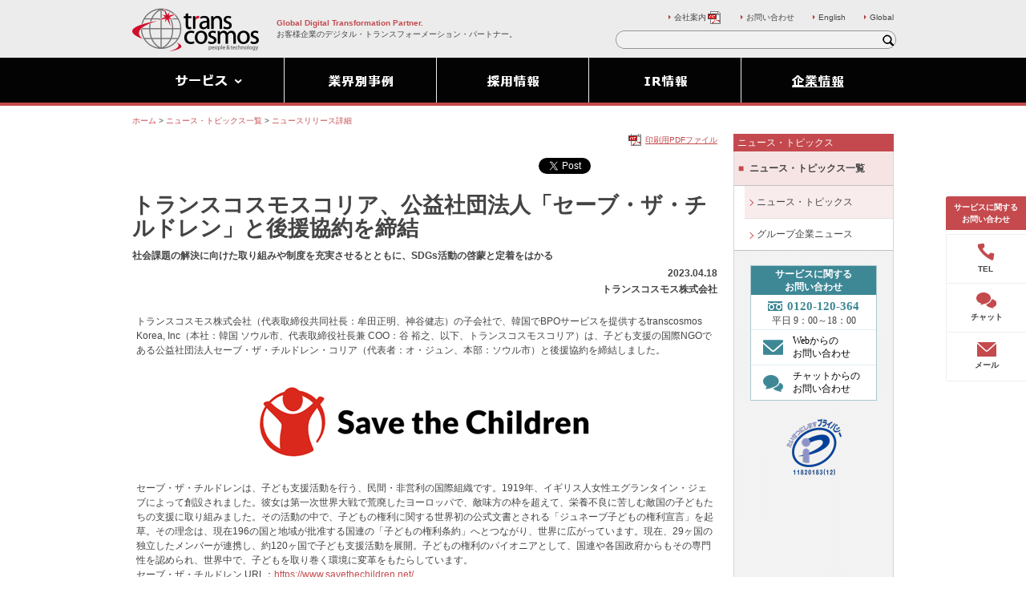

--- FILE ---
content_type: text/html
request_url: https://www.trans-cosmos.co.jp/company/news/230418.html
body_size: 48992
content:
<!doctype html>
<html>
<head>
<meta name="viewport" content="width=device-width,initial-scale=1.0,maximum-scale=1.0,minimum-scale=1.0,user-scalable=no" />
<meta http-equiv="X-UA-Compatible" content="IE=edge" />
<meta http-equiv="Content-Type" content="text/html; charset=UTF-8" />
<meta http-equiv="Pragma" content="no-cache" />
<meta http-equiv="Expires" content="1" />
<meta http-equiv="Cache-Control" content="no-cache" />
<title>トランスコスモスコリア、公益社団法人「セーブ・ザ・チルドレン」と後援協約を締結</title> 
<meta name="keywords" content="トランスコスモス,トランス・コスモス,transcosmos,Trans Cosmos" />
<meta name="description" content="トランスコスモス株式会社の子会社で、韓国でBPOサービスを提供するtranscosmos Korea, Incは、子ども支援の国際NGOである公益社団法人セーブ・ザ・チルドレン・コリアと後援協約を締結しました。" />
<link rel="canonical" href="https://www.trans-cosmos.co.jp/company/news/230418.html" />
<link rel="icon" type="image/vnd.microsoft.icon" href="https://www.trans-cosmos.co.jp/images/favicon.ico" />
<link rel="shortcut icon" type="image/vnd.microsoft.icon" href="https://www.trans-cosmos.co.jp/images/favicon.ico" />
<link rel="apple-touch-icon-precomposed" href="https://www.trans-cosmos.co.jp/images/apple-touch-icon.png" />
<meta property="fb:app_id" content="1366914033369430">
<meta name="twitter:card" content="summary_large_image" />
<meta name="twitter:site" content="@transcosmos_PR" />
<meta property="og:title" content="トランスコスモスコリア、公益社団法人「セーブ・ザ・チルドレン」と後援協約を締結" />
<meta property="og:description" content="社会課題の解決に向けた取り組みや制度を充実させるとともに、SDGs活動の啓蒙と定着をはかる" />
<meta property="og:image" content="https://www.trans-cosmos.co.jp/company/news/images/20230418_sns.png" />
<meta property="og:url" content="https://www.trans-cosmos.co.jp/company/news/230418.html" />
<link rel="stylesheet" href="css/import_20181001.css" type="text/css" />
<link rel="stylesheet" href="/css/component.css" type="text/css" />
<style>
.placed_c {
  margin: 2em 0!important;
}
div.section dl.dt190 dt {
  width: 190px;
}
div.section dl.dt190 > dd {
  width: 530px;
  margin-left: 0;
}
</style>
<script type="text/javascript" src="/js/jquery-3.7.1.min.js"></script> 
<script type="text/javascript" src="/js/script.min.js"></script> 
<script type="text/javascript" src="/js/component.js"></script>
<script type="text/javascript">
$script(['/js/load_top.js','/js/function_20181001.js']);
$script(['/js/ecl.js']);
</script> 
<!-- Google Tag Manager --> 
<script>(function(w,d,s,l,i){w[l]=w[l]||[];w[l].push({'gtm.start':
new Date().getTime(),event:'gtm.js'});var f=d.getElementsByTagName(s)[0],
j=d.createElement(s),dl=l!='dataLayer'?'&l='+l:'';j.async=true;j.src=
'https://www.googletagmanager.com/gtm.js?id='+i+dl;f.parentNode.insertBefore(j,f);
})(window,document,'script','dataLayer','GTM-VF9L');</script> 
<!-- End Google Tag Manager -->
</head>
<body id="company" class="newsDetail">
<!-- Google Tag Manager (noscript) -->
<noscript>
<iframe src="https://www.googletagmanager.com/ns.html?id=GTM-VF9L" height="0" width="0" style="display:none;visibility:hidden"></iframe>
</noscript>
<!-- End Google Tag Manager (noscript) --> 
<!-- Facebook -->
<div id="fb-root"></div>
<script>(function(d, s, id) {
  var js, fjs = d.getElementsByTagName(s)[0];
  if (d.getElementById(id)) return;
  js = d.createElement(s); js.id = id;
  js.src = "//connect.facebook.net/ja_JP/sdk.js#xfbml=1&version=v2.10&appId=1366914033369430";
  fjs.parentNode.insertBefore(js, fjs);
}(document, 'script', 'facebook-jssdk'));</script> 
<!-- End Facebook -->
<div id="container">
  	<div id="header_area">
    <div id="header">
      <div class="logoTCI"><a href="/" accesskey="1"><img src="/images/shared/logo_tci_header.png" alt="トランスコスモス株式会社" width="158" height="54" /></a></div>
      <h1 class="pcOnly">お客様企業のデジタル・トランスフォーメーション・パートナー。</h1>
      <h2 class="pcOnly"><a href="/" accesskey="1">Global Digital Transformation Partner.</a></h2>
      <div class="float_r spOnly">
        <p id="search_sp"> <span></span> <span></span> <span></span> <span></span> </p>
        <p id="navigation_sp"> <span></span> <span></span> <span></span> <span></span> </p>
      </div>
    </div>
    <!--/header --> 
  </div>
  <!--/header_area -->
  <div id="navigation_area">
    <div id="navigation">
      <div class="pc_navi">
        <ul class="globalNav gN01">
          <li class="navi01" id="pc_navi01"> <span> <img src="/images/shared/wide_menu_service.gif" alt="サービス" width="190" height="120" /> </span> </li>
          <li class="navi02"> <a href="/customercase/" onclick="_gaq.push(['_trackEvent', 'top', 'categoy_customercase',location.href,1,true]);"> <img src="/images/shared/wide_menu_casestudy.gif" alt="業界別事例" width="190" height="120" /> </a> </li>
          <li class="navi03"> <a href="/saiyou/" onclick="_gaq.push(['_trackEvent', 'top', 'categoy_saiyou',location.href,1,true]);"> <img src="/images/shared/wide_menu_adoption.gif" alt="採用情報" width="190" height="120" /> </a> </li>
        </ul>
        <ul class="globalNav gN02">
          <li class="navi04"> <a href="/ir/" onclick="_gaq.push(['_trackEvent', 'top', 'categoy_ir',location.href,1,true]);"> <img src="/images/shared/wide_menu_ir.gif" alt="IR情報" width="190" height="120" /> </a> </li>
          <li class="navi05"> <a href="/company/" onclick="_gaq.push(['_trackEvent', 'top', 'categoy_company',location.href,1,true]);"> <img src="/images/shared/wide_menu_company.gif" alt="企業情報" width="190" height="120" /> </a> </li>
        </ul>
      </div>
      <div id="searchBox" class="pcOnly">
        <form name="askform" action="https://trans-cosmos.directanswer.jp/askme.asp" method="get" target="_blank">
          <input type="hidden" name="origin" value="1" />
          <input type="hidden" name="aj_charset" value="utf-8" />
          <input type="text" size="18" id="searchInput" name="ask" value="" />
          <input type="image" src="/images/shared/wide_btn_lupe.gif" id="searchButton" class="hover" alt="検索" />
        </form>
      </div>
    </div>
    <!--/navigation -->
    <div id="sub_navigation_area"></div>
    <div id="sub_search_area">
      <div id="searchBox" class="spOnly">
        <form name="askform" action="https://trans-cosmos.directanswer.jp/askme.asp" method="get" target="_blank">
          <input type="hidden" name="origin" value="1" />
          <input type="hidden" name="aj_charset" value="utf-8" />
          <span>
          <input type="text" size="18" id="searchInput" name="ask" value="" />
          <input type="image" src="/images/shared/lupe.png" id="searchButton" class="hover" alt="検索" />
          </span>
        </form>
      </div>
    </div>
  </div>
  <!--/navigation_area -->
  <div class="utilityNav_area pcOnly">
    <ul class="utilityNav">
      <li><a href="/downloads/companybrochure.pdf" target="new">会社案内<img src="/images/shared/pdf.gif"
            alt="PDFファイルを開きます" width="18" height="16" class="pdf" /></a></li>
      <li><a href="/contact/">お問い合わせ</a></li>
      <li><a href="/english/" target="new">English</a></li>
      <li><a href="https://transcosmos.com/" target="new" rel="noopener noreferrer">Global</a></li>
    </ul>
  </div>
  <!--/utilityNav -->
  <div class="infor_privacy_sp">
    <div id="searchBox_sp">
      <form name="askform" action="/redirect.html" method="get" target="_blank">
        <input type="hidden" name="origin" value="1" />
        <input type="hidden" name="aj_charset" value="utf-8" />
        <input type="text" size="18" id="searchInput_sp" name="ask" value="" />
        <input type="image" src="/images/shared/wide_btn_lupe.gif" id="searchButton_sp" class="hover" alt="検索" />
      </form>
    </div>
    <p> <a href="https://privacymark.jp/" target="new"> <img src="/images/shared/logo_privacy.png"
          alt="たいせつにしますプライバシー" width="75" height="75" /> </a> </p>
  </div>
  <div id="content_area">
    <ul class="topicPath" itemscope itemtype="http://schema.org/BreadcrumbList">
      <li itemprop="itemListElement" itemscope itemtype="http://schema.org/ListItem"> <a itemprop="item" href="/"><span itemprop="name">ホーム</span></a>
        <meta itemprop="position" content="1" />
      </li>
      <li>&nbsp;&gt;&nbsp;</li>
      <li itemprop="itemListElement" itemscope itemtype="http://schema.org/ListItem"> <a itemprop="item" href="/newstopic/"><span itemprop="name">ニュース・トピックス一覧</span></a>
        <meta itemprop="position" content="2" />
      </li>
      <li>&nbsp;&gt;&nbsp;</li>
      <li itemprop="itemListElement" itemscope itemtype="http://schema.org/ListItem"> <a itemprop="item" href="/company/news/230418.html"><span itemprop="name">ニュースリリース詳細</span></a>
        <meta itemprop="position" content="3" />
      </li>
    </ul>
    <div id="content">
      <div id="primary" class="fontSizeMedium">
        <p class="print"><img src="/images/shared/pdf.gif" alt="印刷用PDFファイル" width="18" height="16" /><a href="pdf/2023/230418.pdf" target="new">印刷用PDFファイル</a></p>
        <div class="leadSection01A">
          <div class="withSns">
            <div class="shereButton"> <a href="https://twitter.com/share" class="twitter-share-button" data-dnt="true" onclick="ga('send', 'event', 'Tw_click', 'action', 'label');">Tweet</a> <script>!function(d,s,id){var js,fjs=d.getElementsByTagName(s)[0],p=/^http:/.test(d.location)?'http':'https';if(!d.getElementById(id)){js=d.createElement(s);js.id=id;js.src=p+'://platform.twitter.com/widgets.js';fjs.parentNode.insertBefore(js,fjs);}}(document, 'script', 'twitter-wjs');</script>
              <div class="fb-like" data-href="https://www.trans-cosmos.co.jp/company/news/230418.html" data-layout="button" data-action="like" data-size="small" data-show-faces="true" data-share="true"></div>
            </div>
          </div>
          <h2 class="primaryHead01A">トランスコスモスコリア、公益社団法人「セーブ・ザ・チルドレン」と後援協約を締結</h2>
          <p class="lead01A">社会課題の解決に向けた取り組みや制度を充実させるとともに、SDGs活動の啓蒙と定着をはかる</p>
          <div class="releaseData">
            <p class="date">2023.04.18</p>
            <p>トランスコスモス株式会社</p>
          </div>
        </div>
        <div class="section01A">
          <div class="section">
            <p>トランスコスモス株式会社（代表取締役共同社長：牟田正明、神谷健志）の子会社で、韓国でBPOサービスを提供するtranscosmos Korea, Inc（本社：韓国 ソウル市、代表取締役社長兼 COO：谷 裕之、以下、トランスコスモスコリア）は、子ども支援の国際NGOである公益社団法人セーブ・ザ・チルドレン・コリア（代表者：オ・ジュン、本部：ソウル市）と後援協約を締結しました。</p>
            <p class="placed_c"><img src="images/20230418.png" alt="セーブ・ザ・チルドレン" width="436" height="auto"></p>
            <p>セーブ・ザ・チルドレンは、子ども支援活動を行う、民間・非営利の国際組織です。1919年、イギリス人女性エグランタイン・ジェブによって創設されました。彼女は第一次世界大戦で荒廃したヨーロッパで、敵味方の枠を超えて、栄養不良に苦しむ敵国の子どもたちの支援に取り組みました。その活動の中で、子どもの権利に関する世界初の公式文書とされる「ジュネーブ子どもの権利宣言」を起草。その理念は、現在196の国と地域が批准する国連の「子どもの権利条約」へとつながり、世界に広がっています。現在、29ヶ国の独立したメンバーが連携し、約120ヶ国で子ども支援活動を展開。子どもの権利のパイオニアとして、国連や各国政府からもその専門性を認められ、世界中で、子どもを取り巻く環境に変革をもたらしています。<br>
            セーブ・ザ・チルドレン URL：<a href="https://www.savethechildren.net/" target="new" rel="noopener noreferrer">https://www.savethechildren.net/</a></p>
            <p>トランスコスモスコリアでは、約10,000人の従業員が14拠点でコンタクトセンター、デジタルマーケティング、BPOサービスなどを提供しています。今回の協約締結により、トランスコスモスコリアの従業員から低所得者層の子どもへの寄付を募ります。このマッチング・グラント制度により、従業員は会社を通じて助成金を受けながら寄付ができるようになり、より気軽に社会貢献活動に参加できるようになります。</p>
            <p>トランスコスモスは今後とも、社会課題の解決に向けた取り組みや制度を充実させるとともに、SDGs活動の啓蒙と定着をはかっていきます。</p>
          </div>
          <div class="section">
          <h4>●関連ページ</h4>
          <ul class="listStyleLine">
            <li><a href="/callcenter/">コールセンター（コンタクトセンター）</a></li>
            <li><a href="/global/korea.html">韓国市場向けサービス</a></li>
            <!--
            <li><a href="/dec/">トランスコスモスのDX</a></li>
            <li><a href="/ec/">海外販売（グローバルECワンストップ）サービス</a></li>
            <li><a href="/global/asean.html">ASEAN市場向けサービス</a></li>
            <li><a href="/global/korea.html">韓国市場向けサービス</a></li> 
            <li><a href="/digitalmktg/">デジタルマーケティング</a></li>
            <li><a href="/analytics/">アナリティクス（調査・分析）</a></li>
            <li><a href="/global/">グローバル</a></li>
            <a href="/global/china.html">中国・台湾市場向けサービス</a>
            <li><a href="/bpo/it-supportdesk.html">サポートデスクサービス</a></li> -->
          </ul>
          <p class="pc_small">※トランスコスモスは、トランスコスモス株式会社の日本及びその他の国における登録商標または商標です<br>
          ※その他、記載されている会社名、製品・サービス名は、各社の登録商標または商標です</p>
          </div>
          <div class="section">
            <h4>●トランスコスモスコリアについて</h4>
            <p>トランスコスモスコリアはトランスコスモスの子会社として韓国市場を対象にコンタクトセンター、チャットサービス、フィールドサービス、ダイレクトメール（DM）、ダイレクトセールス（DS）、Webインテグレーションサービス（WI）、インターネットプロモーションサービス（IPS）などの専門 BPO（Business Process Outsourcing）サービスを提供しています。</p>
            <dl class="dt190">
            <dt>設立日：</dt>
            <dd>2001年5月</dd>
            <dt>拠点数：</dt>
            <dd>計14拠点</dd>
            <dt>社員数：</dt>
            <dd>約10,000人</dd>
            <dt>ホームページ：</dt>
            <dd><a href="https://www.trans-cosmos.co.kr/ko/index.asp" target="new">https://www.trans-cosmos.co.kr/ko/index.asp</a></dd>
            <dt>営業ブローシャ―ダウンロード：</dt>
            <dd><a href="https://www.trans-cosmos.co.kr/ko/company_new/company_main.asp#Brochure" target="new">https://www.trans-cosmos.co.kr/ko/company_new/company_main.asp#Brochure</a></dd>
          </dl>
          </div>
          <div class="section">
            <h4>●トランスコスモス株式会社について</h4>
            <p>トランスコスモスは1966年の創業以来、優れた「人」と最新の「技術力」を融合し、より価値の高いサービスを提供することで、お客様企業の競争力強化に努めて参りました。現在では、お客様企業のビジネスプロセスをコスト最適化と売上拡大の両面から支援するサービスを、アジアを中心に世界28の国と地域・172の拠点で、オペレーショナル・エクセレンスを追求し、提供しています。また、世界規模でのEC市場の拡大にあわせ、お客様企業の優良な商品・サービスを世界46の国と地域の消費者にお届けするグローバルECワンストップサービスを提供しています。トランスコスモスは事業環境の変化に対応し、デジタル技術の活用でお客様企業の変革を支援する「Global Digital Transformation Partner」を目指しています。</p>
          </div>
	  	    <!-- <div class="section">
            <div class="sdgs_icon">
              <p><img src="../../images/company/sustainability/sdgs/icon_7.png" width="76" height="76" alt="">
                <img src="../../images/company/sustainability/sdgs/icon_13.png" width="76" height="76" alt="">
                <img src="../../images/company/sustainability/sdgs/icon_14.png" width="76" height="76" alt="">
                <img src="../../images/company/sustainability/sdgs/icon_15.png" width="76" height="76" alt=""></p>
              <p><a href="/company/sustainability/sdgs.html">SDGsへの取り組み</a></p>
            </div>
          </div> -->
          <!--
            <img src="../../images/company/sustainability/sdgs/icon_9.png" width="76" height="76" alt="新サービス">
            <img src="../../images/company/sustainability/sdgs/icon_3.png" width="76" height="76" alt="">
            <img src="../../images/company/sustainability/sdgs/icon_8.png" width="76" height="76" alt="拠点追加">
            <img src="../../images/company/sustainability/sdgs/icon_9.png" width="76" height="76" alt="">
            <img src="../../images/company/sustainability/sdgs/icon_11.png" width="76" height="76" alt="">
            <img src="../../images/company/sustainability/sdgs/icon_11.png" width="76" height="76" alt="">
            <img src="../../images/company/sustainability/sdgs/icon_12.png" width="76" height="76" alt="つくる責任 つかう責任">
            <img src="../../images/company/sustainability/sdgs/icon_10.png" width="76" height="76" alt="社会貢献">
            -->
            <div class="section inquiryPress">
              <h5>報道関係者お問い合わせ先</h5>
              <p>トランスコスモス株式会社 広報宣伝部 冨澤<br>
                TEL：03-6709-2251&nbsp;&nbsp;Email：<a href="mailto:pressroom@trans-cosmos.co.jp">pressroom@trans-cosmos.co.jp</a></p>
            </div>
          </div>
      <p class="pageTop"> <a href="#header">先頭に戻る</a></p>
        </div>
    <!--/primary -->
    <div id="secondary">
      <div class="navArea">
        <h3 class="pcOnly">ニュース・トピックス</h3>
        <ul class="pcOnly">
          <li class="current"><span class="localNav_list">ニュース・トピックス一覧</span>
            <ul>
              <li class="first-child current"><a href="/newstopic/">ニュース・トピックス</a></li>
              <li><a href="/company/groupnews/">グループ企業ニュース</a></li>
            </ul>
          </li>
        </ul>
        <ul class="spOnly">
          <li class="parent current">ニュース・トピックス一覧<span></span><span></span></li>
          <li class="local_content">
            <ul>
              <li class="current"><a href="/newstopic/">ニュース・トピックス</a></li>
              <li><a href="/company/groupnews/">グループ企業ニュース</a></li>
            </ul>
          </li>
        </ul>
      </div>
      <div class="informationArea pcOnly">
        <div class="inquiry">
          <ul>
            <li>サービスに関する<br>
              お問い合わせ</li>
            <li><span><img src="/images/shared/contact_tel2.png" alt="" width="18" height="12" /><span>0120-120-364</span><br>
              平日 9：00～18：00</span></li>
            <li><a href="https://dbhb.f.msgs.jp/webapp/form/22337_dbhb_1/index.do" target="new" onclick="javascript:window.open(_gat._getTrackers()[0]._getLinkerUrl(this.href)); return false;"><img src="/images/shared/contact_mail.png" alt="" width="25" height="auto" />Webからの<br>
              お問い合わせ</a></li>
            <li><a href="#" onclick="DecSupport.initChatWindow();return false;"><img src="/images/shared/contact_chat.png" alt="" width="25" height="auto" />チャットからの<br>
              お問い合わせ</a></li>
          </ul>
        </div>
        <div class="infor_privacy_pc">
          <p><a href="https://privacymark.jp/" target="new"><img src="/images/shared/logo_privacy.png" alt="たいせつにしますプライバシー" width="75" height="75" /></a></p>
        </div>
      </div>
    </div>
    <!--/secondary -->
  </div>
  <!--/content --> 
</div>
<!--/content_area -->
    <div class="footer_navi">
    <div class="footer_navi_inner">
      <p class="txt_info">
        <span>サービスに関する<br>お問い合わせ</span>
        <span class="sp_only">採用情報</span>
      </p>
      <ul class="footer_navi_links">
        <li>
          <a class="pc_only js-popup" href="javascript:void(0);">
            <div class="tel_info_01">
              <span class="ico"><img src="/images/component/ico_tel.svg" alt=""></span>
              <span>TEL</span>
            </div>
            <div class="popup_close"></div>
          </a>
          <div class="tel_info_02 pc_only"><img src="/images/shared/customer_tel_info.png" alt="サービスに関するお問い合わせ 0120-120-364 平日9:00～18:00"></div>
          <a class="sp_only" href="tel:0120120364">
            <span class="ico"><img src="/images/component/ico_tel.svg" alt=""></span>
            <span>TEL</span>
          </a>
        </li>
        <li>
          <a href="javascript:void(0);" onclick="DecSupport.initChatWindow_sp();return false;">
            <span class="ico"><img src="/images/component/ico_chat.svg" alt=""></span>
            <span>チャット</span>
          </a>
        </li>
        <li><a href="https://dbhb.f.msgs.jp/webapp/form/22337_dbhb_1/index.do">
          <span class="ico"><img src="/images/component/ico_mail.svg" alt=""></span>
          <span>メール</span>
        </a></li>
        <li class="r_link"><a href="/saiyou/contact.html">
          <span>採用情報</span>
        </a></li>
      </ul>
    </div>
  </div>

    <div class="footer_01">
    <div class="footer_sec_01">
      <div class="footer_wrap">
        <ul class="footer_links_01">
          <li><a href="/company/">企業情報</a></li>
          <li><a href="/ir/">IR情報</a></li>
          <li><a href="/saiyou/">採用情報</a></li>
          <li><a href="/company/information/branch.html">拠点一覧</a></li>
          <li><a href="/company/information/access.html">アクセスマップ</a></li>
          <li><a href="/sitemap.html">サイトマップ</a></li>
        </ul>
      </div>
    </div>
    <div class="footer_sec_02"> 
      <div class="footer_wrap">
        <div class="ftr_block_01">
        <p class="ftr_ttl">サービス</p>
        <div class="ftr_col_wrap">
          <div class="ftr_col">
            <div class="ftr_acc js-acc_footer">
              <div class="ftr_acc_ttl">
                <a href="javascript:void(0);" class="js-acc_trg_footer">トランスコスモスのDX</a>
              </div>
              <div class="ftr_acc_content js-acc_content">
                <ul class="footer_links_02">
                  <li><a href="/dec/" class="ftr_link_01">トランスコスモスのDX</a></li>
                  <li><a href="/dec/dec.html">顧客接点のデジタルトランスフォーメーションによるCX向上/売上拡大</a></li>
                  <li><a href="/dec/service.html">顧客接点のデジタルトランスフォーメーション（DX）：サービス紹介</a></li>
                  <li><a href="/dec/customercase.html">顧客接点のデジタルトランスフォーメーション（DX）：導入事例</a></li>
                </ul>
              </div>
            </div>
            <!-- /ftr_acc -->

            <div class="ftr_acc js-acc_footer">
              <div class="ftr_acc_ttl">
                <a href="javascript:void(0);" class="js-acc_trg_footer">コールセンター（コンタクトセンター）</a>
              </div>
              <div class="ftr_acc_content js-acc_content">
                <ul class="footer_links_02">
                  <li><a href="/callcenter/" class="ftr_link_01">コールセンター（コンタクトセンター）</a></li>
                  <li><a href="/callcenter/contact_center.html">サービス特徴</a></li>
                  <li><a href="/callcenter/home_contact_center.html">在宅コンタクトセンター</a></li>
                  <li><a href="https://www.transcosmos-cotra.jp/case" target="_blank">業界別実績</a></li>
                  <li><a href="https://www.transcosmos-cotra.jp/dccp" target="_blank">DCC platform</a></li>
                  <li><a href="https://www.transcosmos-cotra.jp/cx" target="_blank">DCC-X</a></li>
                  <li><a href="https://www.transcosmos-cotra.jp/solution" target="_blank">コンタクトセンターソリューション</a></li>
                  <li><a href="/callcenter/emergency.html">緊急コールセンター（コンタクトセンター）</a></li>
                  <li><a href="/callcenter/customercare.html">カスタマーサポート</a></li>
                  <li><a href="/callcenter/support.html">注文受付（注文サポート）</a></li>
                  <li><a href="/callcenter/technology.html">テクニカルサポート</a></li>
                  <li><a href="/callcenter/industry.html">インバウンドセールス</a></li>
                  <li><a href="/callcenter/success.html">カスタマーサクセス</a></li>
                  <li><a href="/callcenter/marketing.html">テレマーケティング</a></li>
                  <li><a href="/callcenter/research.html">電話調査</a></li>
                  <li><a href="/callcenter/operator.html">テレアポ</a></li>
                  <li><a href="/callcenter/social_care.html">SNS運用サポート</a></li>
                  <li><a href="/callcenter/chat.html">チャットサポート</a></li>
                  <li><a href="/callcenter/faq.html">FAQ（SEO対策FAQマネジメントサービス）</a></li>
                  <li><a href="/callcenter/ai_bot.html">チャットボット（bot）構築・導入、シナリオ設計</a></li>
                  <li><a href="/callcenter/mail.html">メールサポート</a></li>
                  <li><a href="/callcenter/voice.html">ボイスボット（音声AIサービス）</a></li>
                  <li><a href="/callcenter/diagnose.html">アセスメントサービス（現状診断）</a></li>
                  <li><a href="/callcenter/annotation.html">アノテーション</a></li>
                  <li><a href="/callcenter/back_office.html">バックオフィス業務支援サービス</a></li>
                  <li><a href="/callcenter/nps_ces.html">調査サービス</a></li>
                </ul>
              </div>
            </div>
            <!-- /ftr_acc -->
          </div>
          <!-- ftr_col -->

          <div class="ftr_col">
            <div class="ftr_acc js-acc_footer">
              <div class="ftr_acc_ttl">
                <a href="javascript:void(0);" class="js-acc_trg_footer">デジタルマーケティング</a>
              </div>
              <div class="ftr_acc_content js-acc_content">
                <ul class="footer_links_02">
                  <li><a href="/digitalmktg/" class="ftr_link_01">デジタルマーケティング</a></li>
                  <li><a href="/digitalmktg/marketing.html">マーケティング戦略</a></li>
                  <li><a href="/digitalmktg/web.html">Webサイト構築・運用</a></li>
                  <li><a href="/digitalmktg/web_marketing.html">Webマーケティング</a></li>
                  <li><a href="/digitalmktg/seo_meo.html">SEO対策/MEO対策</a></li>
                  <li><a href="/digitalmktg/platform.html">マーケティングプラットフォーム</a></li>
                  <li><a href="/digitalmktg/growth_hack.html">グロースハック推進</a></li>
                  <li><a href="/digitalmktg/cms.html">CMS導入サービス</a></li>
                  <li><a href="/digitalmktg/dec_cms.html">DEC CMS</a></li>
                  <li><a href="/digitalmktg/sp_app.html">スマートフォンアプリ開発・運用</a></li>
                  <li><a href="/digitalmktg/omo.html">OMO</a></li>
                  <li><a href="/digitalmktg/bDash.html">MAツール「b→dash（ビーダッシュ）」</a></li>
                  <li><a href="/digitalmktg/sfc.html">Salesforce（MA・CRM）</a></li>
                  <li><a href="/digitalmktg/data_marketing.html">データマーケティング</a></li>
                  <li><a href="/digitalmktg/resource.html">人材支援</a></li>
                  <li><a href="/digitalmktg/instagram.html">Instagramアカウント構築・運用サービス</a></li>
                  <li><a href="/digitalmktg/sns.html">ソーシャルメディアコミュニケーションサービス</a></li>
                  <li><a href="/digitalmktg/social.html">ソーシャルリスニング</a></li>
                  <li><a href="/digitalmktg/twitter.html">X（旧：Twitter）アカウント構築・運用サービス</a></li>
                  <li><a href="/digitalmktg/line.html">LINE公式アカウントビジネス活用</a></li>
                  <li><a href="/digitalmktg/dec_connect.html">API連携ソリューション「DEC Connect」</a></li>
                  <li><a href="/special/digitalmktg/line.html">LINE WORKS連携サービス</a></li>
                  <li><a href="/digitalmktg/medical.html">LINEを活用した医療業界向けコミュニケーションサービス</a></li>
                  <li><a href="/digitalmktg/application.html">LINEミニアプリサービス（LINEミニアプリ活用）</a></li>
                  <li><a href="/digitalmktg/branding.html">ブランディング：動画広告/TVCM/オフライン広告、ディスプレイ広告、ソーシャルメディア広告</a></li>
                  <li><a href="/digitalmktg/direct_response.html">ダイレクトレスポンス：リスティング広告・MEO、ディスプレイ広告</a></li>
                  <li><a href="/digitalmktg/influencer.html">インフルエンサーマーケティング</a></li>
                  <li><a href="/digitalmktg/social_media.html">ソーシャルメディア：ソーシャルメディア広告、インフルエンサーマーケティング</a></li>
                  <li><a href="/digitalmktg/internet.html">品質向上の取り組み</a></li>
                  <li><a href="/digitalmktg/promotion.html">広告クリエイティブ（広告プロモーション）</a></li>
                  <li><a href="/digitalmktg/creative.html">クリエイティブ</a></li>
                </ul>
              </div>
            </div>
            <!-- /ftr_acc -->
          </div>
          <!-- ftr_col -->

          <div class="ftr_col">
            <div class="ftr_acc js-acc_footer">
              <div class="ftr_acc_ttl">
                <a href="javascript:void(0);" class="js-acc_trg_footer">ECワンストップサービス</a>
              </div>
              <div class="ftr_acc_content js-acc_content">
                <ul class="footer_links_02">
                  <li><a href="/ec/" class="ftr_link_01">ECワンストップサービス</a></li>
                  <li><a href="/ec/consulting.html">ECコンサルティング</a></li>
                  <li><a href="/ec/platform/">ECプラットフォーム</a></li>
                  <li><a href="/ec/channel.html">EC販売チャネル</a></li>
                  <li><a href="/special/ec/shopify.html">Shopify（ショッピファイ）サイト構築</a></li>
                  <li><a href="/ec/mallmax/">ECモール売上拡大支援サービス「trans-MallMAX（モールマックス）」</a></li>
                  <li><a href="/ec/ec_ticket_service.html">EC運用代行サービス「EC運用チケットサポート」</a></li>
                  <li><a href="/ec/store_manager.html">EC運用代行サービス「EC店長パッケージ」</a></li>
                  <li><a href="/ec/yext.html">MEO店舗情報一元管理ツール「Yext（イエクスト）」</a></li>
                  <li><a href="/ec/yappli.html">ノーコードのアプリ開発・運用「Yappli（ヤプリ）」</a></li>
                  <li><a href="/ec/staffStart.html">「STAFF START（スタッフスタート）」</a></li>
                  <li><a href="/ec/yotpo.html">レビュー（口コミ）、Instagram写真など収集・活用サービス「YOTPO（ヨットポ）」</a></li>
                  <li><a href="/ec/aiDeal.html">AI Web接客ツール「AiDeal（アイディール）」</a></li>
                  <li><a href="/ec/bambuser.html">ライブコマースツール「Bambuser（バンブーザー）」</a></li>
                  <li><a href="/ec/logistics.html">ロジスティクス</a></li>
                  <li><a href="/ec/sasage.html">ささげ（撮影・採寸・原稿）業務</a></li>
                  <li><a href="/ec/reverseLogi.html">顧客体験を向上！返品物流サービス「リバースロジ」</a></li>
                  <li><a href="/ec/ec_oneStop.html">グローバルECワンストップサービス</a></li>
                  <li><a href="/ec/network.html">グローバルECワンストップネットワーク</a></li>
                  <li><a href="/ec/japan.html">日本市場向けサービス</a></li>
                  <li><a href="/ec/china.html">中華圏市場向けサービス</a></li>
                  <li><a href="/ec/korea.html">韓国市場向けサービス</a></li>
                  <li><a href="/ec/asean.html">ASEAN市場向けサービス</a></li>
                  <li><a href="/ec/us-eu.html">北米市場向けサービス</a></li>
                  <li><a href="/ec/latin.html">中南米市場向けサービス</a></li>
                  <li><a href="/ec/cross-border.html">越境EC</a></li>
                  <li><a href="/ec/result.html">ECワンストップ 主な実績</a></li>
                  <li><a href="/company/information/branch.html">拠点一覧</a></li>
                </ul>
              </div>
            </div>
            <!-- /ftr_acc -->
          </div>
          <!-- ftr_col -->

          <div class="ftr_col">
            <div class="ftr_acc js-acc_footer">
              <div class="ftr_acc_ttl">
                <a href="javascript:void(0);" class="js-acc_trg_footer">BPO（ビジネスプロセスアウトソーシング）</a>
              </div>
              <div class="ftr_acc_content js-acc_content">
                <ul class="footer_links_02">
                  <li><a href="/bpo/" class="ftr_link_01">BPO（ビジネスプロセスアウトソーシング）</a></li>
                  <li><a href="/bpo/digitalBpo.html">Digital BPO</a></li>
                  <li><a href="/bpo/salesProcess.html">セールスバックオフィスサービス</a></li>
                  <li><a href="/bpo/salesContract.html">販売・契約・請求サポートサービス</a></li>
                  <li><a href="/bpo/agencySupport.html">代理店サポートサービス</a></li>
                  <li><a href="/bpo/documentSolution.html">ドキュメントソリューションサービス</a></li>
                  <li><a href="/bpo/backOffice.html">コーポレートバックオフィスサービス</a></li>
                  <li><a href="/bpo/accounting.html">経理</a></li>
                  <li><a href="/bpo/personnel.html">人事</a></li>
                  <li><a href="/bpo/procurementPurchasing.html">調達・購買</a></li>
                  <li><a href="/bpo/scm.html">SCMバックオフィスサービス</a></li>
                  <li><a href="/bpo/outsourcing.html">統合受注/受注アウトソーシングサービス</a></li>
                  <li><a href="/bpo/trade.html">貿易業務バックオフィスサービス</a></li>
                  <li><a href="/bpo/public_finance.html">金融・公共向けバックオフィスサービス</a></li>
                  <li><a href="/bpo/it-outsourcing.html">ITアウトソーシングサービス</a></li>
                  <li><a href="/bpo/it-smart.html">ITスマートソーシング</a></li>
                  <li><a href="/bpo/it-business.html">業務スマートソーシング</a></li>
                  <li><a href="/bpo/it-supportdesk.html">サポートデスクサービス</a></li>
                  <li><a href="/bpo/it-managed.html">マネージドサービス</a></li>
                  <li><a href="/bpo/it-devicelcm.html">デバイスLCMサービス</a></li>
                  <li><a href="/bpo/building.html">アーバンソリューションサービス</a></li>
                  <li><a href="/bpo/bim.html">BIM</a></li>
                  <li><a href="/bpo/construction.html">Construction Digital BPO</a></li>
                  <li><a href="/bpo/engineering.html">エンジニアリングトランスフォーメーションサービス</a></li>
                  <li><a href="/bpo/design.html">設計プロセスDX</a></li>
                  <li><a href="/bpo/production.html">生産プロセスDX</a></li>
                  <li><a href="/bpo/development.html">組込み開発</a></li>
                  <li><a href="/bpo/certification.html">技術認証</a></li>
                </ul>
              </div>
            </div>
            <!-- /ftr_acc -->

            <div class="ftr_acc js-acc_footer">
              <div class="ftr_acc_ttl">
                <a href="javascript:void(0);" class="js-acc_trg_footer">アナリティクス（調査・分析）</a>
              </div>
              <div class="ftr_acc_content js-acc_content">
                <ul class="footer_links_02">
                  <li><a href="/analytics/" class="ftr_link_01">アナリティクス（調査・分析）</a></li>
                  <li><a href="/analytics/marketing-research.html">マーケティングリサーチ/サーベイ</a></li>
                  <li><a href="/analytics/analytics-solution.html">データ分析ソリューション</a></li>
                </ul>
              </div>
            </div>
            <!-- /ftr_acc -->

            <div class="ftr_acc js-acc_footer">
              <div class="ftr_acc_ttl">
                <a href="javascript:void(0);" class="js-acc_trg_footer">グローバル</a>
              </div>
              <div class="ftr_acc_content js-acc_content">
                <ul class="footer_links_02">
                  <li><a href="/global/" class="ftr_link_01">グローバル</a></li>
                  <li><a href="/global/china.html">中華圏市場向けサービス</a></li>
                  <li><a href="/global/korea.html">韓国市場向けサービス</a></li>
                  <li><a href="/global/asean.html">ASEAN市場向けサービス</a></li>
                  <li><a href="/global/eu.html">欧州市場向けサービス</a></li>
                  <li><a href="/global/us.html">北米市場向けサービス</a></li>
                  <li><a href="/global/latin.html">中南米市場向けサービス</a></li>
                  <li><a href="/global/offshore.html">オフショアサービス</a></li>
                </ul>
              </div>
            </div>
            <!-- /ftr_acc -->
          </div>
          <!-- ftr_col -->
        </div>
        </div>

        <div class="ftr_block_02">
          <p class="ftr_ttl">業界別事例</p>
          <div class="ftr_acc js-acc_footer">
            <div class="ftr_acc_ttl">
              <a href="javascript:void(0);" class="js-acc_trg_footer">業界別事例</a>
            </div>
            <div class="ftr_acc_content js-acc_content">
              <ul class="footer_links_03">
                <li><a href="https://trans-cosmos.directanswer.jp/askme.asp?origin=2&aj_charset=UTF-8&industry=food%2Ccosme%2CPharmaceutical%2Cautomobile%2Celectric%2Cmanufacturing">メーカー</a></li>
                <li><a href="https://trans-cosmos.directanswer.jp/askme.asp?origin=2&aj_charset=UTF-8&industry=retail">流通・小売・サービス</a></li>
                <li><a href="https://trans-cosmos.directanswer.jp/askme.asp?origin=2&aj_charset=UTF-8&industry=bank%2Cinsurance%2Csecurities%2Cfinance">金融</a></li>
                <li><a href="https://trans-cosmos.directanswer.jp/askme.asp?origin=2&aj_charset=UTF-8&industry=construction%2Ctransportation">インフラ</a></li>
                <li><a href="https://trans-cosmos.directanswer.jp/askme.asp?origin=2&aj_charset=UTF-8&industry=telecom">ソフトウェア・通信</a></li>
                <li><a href="https://trans-cosmos.directanswer.jp/askme.asp?origin=2&aj_charset=UTF-8&industry=media">マスコミ・エンターテイメント</a></li>
                <li><a href="https://trans-cosmos.directanswer.jp/askme.asp?origin=2&aj_charset=UTF-8&industry=public">官公庁・自治体・教育</a></li>
              </ul>
            </div>
          </div>
        </div>

      </div>
    </div>
   <div class="footer_sec_03">
      <div class="footer_wrap">
        <div class="ftr_top">
          <div class="ftr_logo">
            <div class="ftr_logo_wrap">
              <p><a href="/"><img src="/images/component/logo_01.png" alt=""></a></p>
              <p><a href="https://privacymark.jp/"><img src="/images/component/logo_02.png" alt=""></a></p>
            </div>
          </div>
          <div class="ftr_list">
            <ul class="footer_links_04">
              <li><a href="/">日本</a></li>
              <li><a href="https://transcosmos.com/pages/tca">アメリカ</a></li>
              <li><a href="https://transcosmos.co.uk/">ヨーロッパ</a></li>
              <li><a href="http://www.transcosmos-cn.com/">中国大陸－中華圏</a></li>
              <li><a href="https://www.trans-cosmos.com.tw/">台湾－中華圏</a></li>
              <li><a href="https://www.trans-cosmos.co.kr/ko/index.asp">韓国</a></li>
              <li><a href="http://www.trans-cosmos.co.th/">タイ</a></li>
              <li><a href="http://www.trans-cosmos.co.id/">インドネシア</a></li>
              <li><a href="https://www.trans-cosmos.com.vn/?locale=en">ベトナム</a></li>
              <li><a href="http://www.transcosmos.com.ph/">フィリピン</a></li>
              <li><a href="https://www.trans-cosmos.com.my/">マレーシア</a></li>
              <li><a href="/company/information/branch.html">シンガポール</a></li>
              <li><a href="/company/information/branch.html">インド</a></li>
            </ul>
          </div>
        </div>
        <div class="ftr_btm">
          <div class="ftr_list">
            <ul class="footer_links_04 divider_item3">
              <li><a href="/rule.html">ご利用に際して</a></li>
              <li><a href="/copyright.html">コピーライト・免責事項</a></li>
              <li><a href="/solicitation.html">勧誘方針・FD宣言</a></li>
              <li class="pc_only break"></li>
              <li class="pc_mt10 sp_mt0"><a href="/privacy/">個人情報保護方針</a></li>
              <li class="pc_mt10 sp_mt0"><a href="/privacy/indication.html">個人情報の取り扱いについて</a></li>
            </ul>
          </div>
          <div class="ftr_copyright">
            <p>&copy; transcosmos inc. All rights reserved.</p>
          </div>
        </div>
      </div>
    </div>
  </div>
  <p id="go_top"><a href="javascript:void(0);"><img src="/images/component/ico_top.svg" alt=""></a></p>
</div>
<!--/container --> 
<!-- Chat Tag --> 
<script type="text/javascript" src="https://mobi.lineomni.jp/assets/script/embed/current/mobi-agent-client-frame-loader.min.js"></script> 
<script type="text/javascript">
        var DecSupport = DecSupport || {};

        DecSupport.SERVER_URL = 'https://mobi.lineomni.jp';
        DecSupport.DOMAIN_ID = 'tciofficial';
        DecSupport.OPTIONS = {};

        DecSupport.initChatWindow = function() {
            MobiAgentClient.init(DecSupport.SERVER_URL, DecSupport.DOMAIN_ID, DecSupport.OPTIONS, function() {});
        };

        DecSupport.chatReloadFlg = false;

        DecSupport.initChatWindow_sp = function() {
            MobiAgentClient.init(
                DecSupport.SERVER_URL,
                DecSupport.DOMAIN_ID,
                DecSupport.OPTIONS,
                function() {
                    var ua = navigator.userAgent;
                    if (ua.indexOf('iPhone') > 0 || ua.indexOf('iPod') > 0 || (ua.indexOf('Android') > 0) && (ua.indexOf('Mobile') > 0) || ua.indexOf('Windows Phone') > 0) {
                        DecSupport.noneFrame();
                    }else if(ua.indexOf('iPad') > 0 || ua.indexOf('Android') > 0){
                        DecSupport.noneFrame();
                    }
                }
            );

            MobiAgentClient.on(MobiAgentClient.Events.sdkReady, function () {
                if(!DecSupport.chatReloadFlg){
                    DecSupport.openViewFrame();
                }else{
                    DecSupport.chatReloadFlg = false;
                    DecSupport.noneFrame();
                    setTimeout(function(){
                        DecSupport.blockFrame();
                    },1300);
                }
            });

            MobiAgentClient.on(MobiAgentClient.Events.error, function () {
                DecSupport.openViewFrame();
            });

            MobiAgentClient.on(MobiAgentClient.Events.closeFrame, function () {
                if(!DecSupport.chatReloadFlg){
                    DecSupport.noneFrame();
                    var chatIcon = document.getElementById("chatIcon");
                    chatIcon.innerHTML = '<a href="#" onclick="DecSupport.reClickIcon();return false;"><img src="/images/shared/contact_chat.png" alt=""></a>';
                }
            });

            MobiAgentClient.on(MobiAgentClient.Events.reload, function () {
                DecSupport.chatReloadFlg = true;
                var ua = navigator.userAgent;
                if (ua.indexOf('iPhone') > 0 || ua.indexOf('iPod') > 0 || (ua.indexOf('Android') > 0) && (ua.indexOf('Mobile') > 0) || ua.indexOf('Windows Phone') > 0) {
                    DecSupport.noneFrame();
                }else if(ua.indexOf('iPad') > 0 || ua.indexOf('Android') > 0){
                    DecSupport.noneFrame();
                }
            });
        };

        DecSupport.reClickIcon = function() {
            DecSupport.openViewFrame();
        };

        DecSupport.openViewFrame = function() {
            DecSupport.noneFrame();
            MobiAgentClient.toggle(true);
            setTimeout(function(){
                DecSupport.blockFrame();
            },100);
        };

        DecSupport.blockFrame = function() {
            var frame = document.getElementById("konnect-container");
            frame.style.display ="block";
        };

        DecSupport.noneFrame = function() {
            var frame = document.getElementById("konnect-container");
            frame.style.display ="none";
        };
</script> 
<!-- End Chat Tag --> 
<!-- Yahoo Tag Manager --> 
<script type="text/javascript">
  (function () {
    var tagjs = document.createElement("script");
    var s = document.getElementsByTagName("script")[0];
    tagjs.async = true;
    tagjs.src = "//s.yjtag.jp/tag.js#site=KR7Fmyk";
    s.parentNode.insertBefore(tagjs, s);
  }());
</script>
<noscript>
<iframe src="//b.yjtag.jp/iframe?c=KR7Fmyk" width="1" height="1" frameborder="0" scrolling="no" marginheight="0" marginwidth="0"></iframe>
</noscript>
<!-- End Yahoo Tag Manager -->
</body>
</html>


--- FILE ---
content_type: text/css
request_url: https://www.trans-cosmos.co.jp/company/news/css/import_20181001.css
body_size: 540
content:
@charset "utf-8";

/* MacIE hack \*/

@import "../../../css/import_20181001.css";
@import "../../../css/sp/common_20181001.css";
@import "../../css/local_20181001.css";
@import "../../css/sp/local_20181001.css";
@import "local_20181001.css";
@import "sp/local_20181001.css";

/* End MacIE hack */

--- FILE ---
content_type: text/css
request_url: https://www.trans-cosmos.co.jp/css/sp/common_20181001.css
body_size: 39450
content:
@charset "UTF-8";
html,
body {
  -webkit-overflow-scrolling: touch; }

.pcOnly {
  display: block; }

.spOnly {
  display: none; }

/* header */
div#header .logoTCI img {
  width: 100%; }

div#content ul.utilityNav {
  display: block; }

/* navigation */
div#navigation {
  overflow: hidden;
  border-bottom: none; }
  div#navigation .pc_navi {
    overflow: hidden; }
  div#navigation .smp_navi {
    display: none; }
  div#navigation ul.globalNav {
    text-shadow: none; }
    div#navigation ul.globalNav li {
      height: 60px;
      float: left;
      width: 190px;
      text-align: center; }
      div#navigation ul.globalNav li a:hover img {
        margin-top: -60px; }
      div#navigation ul.globalNav li img {
        width: 190px;
        height: 120px; }
    div#navigation ul.globalNav li.current a img,
    div#navigation ul.globalNav li.navi01:hover img,
    div#navigation ul.globalNav li.navi01.current img {
      margin-top: -60px; }
    div#navigation ul.globalNav li.navi01 {
      cursor: pointer; }
    div#navigation ul.globalNav li.navi06 {
      display: none; }
  div#navigation ul.gN01 {
    float: left;
    width: 570px; }
  div#navigation ul.gN02 {
    float: left;
    width: 380px; }

/* sub_navigation */
div#sub_navigation {
  height: 290px; }
  div#sub_navigation div div div {
    margin: 0 21px 0; }
  div#sub_navigation div div ul {
    margin-left: 0;
    text-align: left; }
    div#sub_navigation div div ul.pc_nav {
      overflow: hidden; }
    div#sub_navigation div div ul.sp_nav {
      display: none; }
    div#sub_navigation div div ul li {
      list-style-type: none; }
      div#sub_navigation div div ul li span {
        display: none; }
  div#sub_navigation div div.Sub_navi_button {
    display: none; }
  div#sub_navigation #servicetoplink {
    display: none; }

@media only screen and (max-width: 767px) {
  .pcOnly {
    display: none; }

  .spOnly {
    display: block; }

  body {
    width: 100%;
    min-width: 320px;
    background: #fff;
    position: relative; }

  div#header_area {
    width: 100%;
    height: 47px;
    overflow: hidden;
    border-bottom: 4px solid #C44A4E; }
    div#header_area div#header {
      height: 47px;
      width: auto;
      padding: 0; }
      div#header_area div#header div.logoTCI {
        height: auto;
        width: 100px;
        float: left;
        margin-top: 5px;
        margin-left: 5px;
        padding: 0; }
        div#header_area div#header div.logoTCI img {
          max-width: 100%;
          width: auto;
          height: auto; }
      div#header_area div#header div.float_r {
        /*
        float: right;
        width: auto;
        height: 100%;
        overflow: hidden;
*/
        float: right;
        width: 95px;
        height: 100%;
        position: relative; }

  div#container {
    width: 100%;
    min-width: 320px; }
    div#container div#header_area {
      width: 100%;
      height: 47px;
      overflow: hidden;
      background-image: none;
      background-color: #fff; }
      div#container div#header_area #header {
        background-color: #fff !important;
        overflow: hidden; }
    div#container div#navigation_area {
      background: none;
      position: relative;
      height: auto;
      width: 100%;
      overflow: visible;
      color: #FFF; }
      div#container div#navigation_area div#navigation {
        display: none; }

  /* smartphone Ver Gmenu */
  div#sub_navigation_area {
    z-index: 10;
    position: absolute;
    top: 0px;
    background: black;
    height: 1300px;
    min-width: 320px; }
    div#sub_navigation_area div#sub_navigation {
      overflow: auto;
      height: 90%;
      width: 100%; }
      div#sub_navigation_area div#sub_navigation div div {
        margin: 0;
        padding-bottom: 20px; }
        div#sub_navigation_area div#sub_navigation div div ul {
          display: none;
          margin-top: 6px;
          z-index: 102;
          position: relative; }
          div#sub_navigation_area div#sub_navigation div div ul li {
            float: none;
            width: 100%;
            height: auto;
            text-align: left;
            border-bottom: 1px solid #999;
            font-size: 18px;
            display: inline-flex;
            white-space: nowrap; }
            div#sub_navigation_area div#sub_navigation div div ul li a {
              color: #FFF;
              width: 90%;
              height: 25px;
              padding: 13px 5% 13px 20px;
              -webkit-tap-highlight-color: rgba(108, 108, 108, 0.5);
              tap-highlight-color: rgba(108, 108, 108, 0.5); }
              div#sub_navigation_area div#sub_navigation div div ul li a:hover, div#sub_navigation_area div#sub_navigation div div ul li a:active {
                text-decoration: none; }
            div#sub_navigation_area div#sub_navigation div div ul li img {
              margin-right: 8px; }
      div#sub_navigation_area div#sub_navigation .pc_nav, div#sub_navigation_area div#sub_navigation p.close {
        display: none; }
      div#sub_navigation_area div#sub_navigation .top_sp_nav {
        display: block; }
        div#sub_navigation_area div#sub_navigation .top_sp_nav li {
          width: 100%;
          border-bottom: 1px solid #fff;
          height: 1.5em;
          font-size: 15px;
          font-weight: bold;
          text-align: left;
          padding: 5px 15px; }
      div#sub_navigation_area div#sub_navigation .sp_nav_top {
        margin-top: 0; }
        div#sub_navigation_area div#sub_navigation .sp_nav_top > li.service, div#sub_navigation_area div#sub_navigation .sp_nav_top > li.brochure {
          padding: 12px 0 12px 20px;
          position: relative;
          -webkit-tap-highlight-color: rgba(108, 108, 108, 0.5);
          tap-highlight-color: rgba(108, 108, 108, 0.5); }
        div#sub_navigation_area div#sub_navigation .sp_nav_top > li span {
          width: 30px;
          text-align: right;
          display: block;
          margin: 0;
          position: absolute;
          top: 15px;
          right: 30px; }
          div#sub_navigation_area div#sub_navigation .sp_nav_top > li span img.sub_menu_open {
            cursor: pointer;
            width: 30px;
            height: 18px;
            margin: 0; }
      div#sub_navigation_area div#sub_navigation .sp_nav_top .sp_nav_sub:first-of-type li:first-child {
        background: url(/images/shared/pulldown/sp/icon01.png) no-repeat scroll 25px 4px; }
      div#sub_navigation_area div#sub_navigation .sp_nav_top .sp_nav_sub:first-of-type li:nth-child(2) {
        background: url(/images/shared/pulldown/sp/icon02.png) no-repeat scroll 25px 4px; }
      div#sub_navigation_area div#sub_navigation .sp_nav_top .sp_nav_sub:first-of-type li:nth-child(3) {
        background: url(/images/shared/pulldown/sp/icon03.png) no-repeat scroll 25px 4px; }
      div#sub_navigation_area div#sub_navigation .sp_nav_top .sp_nav_sub:first-of-type li:nth-child(4) {
        background: url(/images/shared/pulldown/sp/icon04.png) no-repeat scroll 25px 4px; }
      div#sub_navigation_area div#sub_navigation .sp_nav_top .sp_nav_sub:first-of-type li:nth-child(5) {
        background: url(/images/shared/pulldown/sp/icon05.png) no-repeat scroll 25px 4px; }
      div#sub_navigation_area div#sub_navigation .sp_nav_top .sp_nav_sub:first-of-type li:nth-child(6) {
        background: url(/images/shared/pulldown/sp/icon06.png) no-repeat scroll 25px 4px; }
      div#sub_navigation_area div#sub_navigation .sp_nav_top .sp_nav_sub:first-of-type li:nth-child(7) {
        background: url(/images/shared/pulldown/sp/icon07.png) no-repeat scroll 25px 4px; }
      div#sub_navigation_area div#sub_navigation .sp_nav_top .sp_nav_sub:nth-of-type(2) li a {
        padding: 12px 5% 12px 34px; }
      div#sub_navigation_area div#sub_navigation .sp_nav_sub {
        border-bottom: 1px solid #999;
        margin-top: 0; }
        div#sub_navigation_area div#sub_navigation .sp_nav_sub li a {
          vertical-align: middle;
          padding: 12px 5% 12px 80px;
          width: 95%; }
          div#sub_navigation_area div#sub_navigation .sp_nav_sub li a:hover, div#sub_navigation_area div#sub_navigation .sp_nav_sub li a:active {
            text-decoration: none; }
        div#sub_navigation_area div#sub_navigation .sp_nav_sub li:first-child {
          padding: 0; }
        div#sub_navigation_area div#sub_navigation .sp_nav_sub li:last-child {
          border-bottom: none; }
      div#sub_navigation_area div#sub_navigation .smp_sub_navi_close {
        display: none; }
    div#sub_navigation_area p.saiyou_button {
      text-align: center;
      width: 100%;
      margin-top: 20px; }
      div#sub_navigation_area p.saiyou_button img {
        width: 33%;
        max-width: 360px;
        height: auto; }

  @-moz-document url-prefix() {
    div#sub_navigation_area div#sub_navigation .sp_nav_sub li {
      height: 45px; }
      div#sub_navigation_area div#sub_navigation .sp_nav_sub li:first-child, div#sub_navigation_area div#sub_navigation .sp_nav_sub li:nth-child(n+2) {
        background-position: 25px 1px; }
      div#sub_navigation_area div#sub_navigation .sp_nav_sub li a {
        padding-top: 8px; } }
  .sp_nav_sub {
    height: 0; }

  #navigation_sp {
    /* navigation icon */
    cursor: pointer;
    display: block;
    width: 34px;
    height: 34px;
    top: 0px;
    right: 3px;
    position: absolute;
    padding: 8px 5px 5px 5px;
    margin-right: -3px !important;
    -webkit-tap-highlight-color: rgba(108, 108, 108, 0.5);
    tap-highlight-color: rgba(108, 108, 108, 0.5); }
    #navigation_sp span {
      display: block;
      height: 2px;
      width: 100%;
      background: #999; }
      #navigation_sp span:nth-of-type(1) {
        margin-top: 6px; }
      #navigation_sp span:nth-of-type(2), #navigation_sp span:nth-of-type(4) {
        margin-top: 7px; }
      #navigation_sp span:nth-of-type(3) {
        margin-top: -2px; }

  /* navigation icon Active */
  .navOpen span:nth-of-type(1) {
    margin-top: 5px;
    opacity: 0; }
  .navOpen span:nth-of-type(2) {
    background-color: #999;
    -webkit-transform: rotate(45deg);
    -ms-transform: rotate(45deg);
    transform: rotate(45deg); }
  .navOpen span:nth-of-type(3) {
    background-color: #999;
    -webkit-transform: rotate(-45deg);
    -ms-transform: rotate(-45deg);
    transform: rotate(-45deg); }
  .navOpen span:nth-of-type(4) {
    margin-top: 5px;
    opacity: 0; }

  /* Overlay */
  .overlay {
    position: fixed;
    top: 0;
    left: 0;
    display: none;
    width: 100%;
    height: 100%;
    /* background: #000; */
    z-index: 99999; }

  /* Search window */
  #search_sp {
    cursor: pointer;
    display: block;
    background: url(../../images/shared/lupe.png) no-repeat scroll 0px 0px/contain;
    width: 34px;
    height: 34px;
    top: 0px;
    right: 50px;
    position: absolute;
    padding: 8px 5px 5px 5px;
    -webkit-tap-highlight-color: rgba(108, 108, 108, 0.5);
    tap-highlight-color: rgba(108, 108, 108, 0.5); }
    #search_sp span {
      display: block;
      height: 2px;
      width: 100%; }
      #search_sp span:nth-of-type(1) {
        margin-top: 6px; }
      #search_sp span:nth-of-type(2), #search_sp span:nth-of-type(4) {
        margin-top: 7px; }
      #search_sp span:nth-of-type(3) {
        margin-top: -2px; }

  div#sub_search_area {
    display: none;
    z-index: 100;
    position: absolute;
    background: black;
    height: 0px;
    width: 100%;
    top: -4px;
    margin: 0 auto;
    overflow: hidden; }
    div#sub_search_area div#searchBox {
      float: none;
      width: 100%;
      height: auto;
      text-align: center;
      padding: 20px 0 0;
      font-size: 16px;
      -webkit-appearance: none;
      position: relative;
      margin: 0;
      top: 0;
      left: 0; }
      div#sub_search_area div#searchBox input {
        line-height: 2.2;
        -webkit-appearance: none; }
        div#sub_search_area div#searchBox input#searchInput {
          width: 93%;
          /* IE8以下とAndroid4.3以下用フォールバック*/
          width: calc(100% - 41px);
          padding: 1px 0 1px 5px;
          height: 35px;
          border-top-right-radius: 0;
          border-bottom-right-radius: 0;
          border: none;
          position: absolute;
          left: 0;
          margin: 0;
          font-size: 16px;
          background-color: #FFF; }
        div#sub_search_area div#searchBox input::-ms-clear {
          visibility: hidden;
          display: none; }
      div#sub_search_area div#searchBox span {
        display: block;
        width: 80%;
        margin: 0 auto;
        position: relative; }
      div#sub_search_area div#searchBox form {
        background: none;
        width: auto;
        height: auto; }

  div#searchBox input#searchButton {
    width: 37px;
    height: 37px;
    position: absolute;
    right: 0;
    top: 0;
    vertical-align: middle;
    outline: none;
    background-color: #fff;
    border-top-left-radius: 0;
    border-bottom-left-radius: 0; } }
@media only screen and (max-width: 767px) and (min-width: 0\0) and (min-resolution: 72dpi) {
  div#sub_search_area div#searchBox input#searchInput {
    line-height: 1.2; }

  input#searchButton {
    top: -1px; } }
@media only screen and (max-width: 565px) {
  div#sub_navigation_area div#sub_navigation div div ul li {
    font-size: 14px; }
  div#sub_navigation_area p.saiyou_button img {
    width: 195px; } }
@media only screen and (max-width: 420px) {
  div#header h1 {
    line-height: 1.1;
    text-align: right;
    width: 65%; } }
/* footer */
@media only screen and (max-width: 767px) {
  div#footer_area {
    padding-top: 0; }

  div#footer {
    padding-bottom: 55px; }
    div#footer #footerNav {
      width: 100%;
      margin-bottom: 20px; }
      div#footer #footerNav ul {
        text-align: center;
        width: 95%; }
        div#footer #footerNav ul#globalLink {
          text-align: center;
          width: 95%;
          padding-bottom: 0;
          margin: 0 auto; }
        div#footer #footerNav ul#special_footer {
          width: 95%; }
        div#footer #footerNav ul li {
          font-size: 12px; }
    div#footer .sns {
      width: 90%;
      margin: 15px auto 20px; }
      div#footer .sns ul.icon {
        width: 66%;
        overflow: hidden;
        margin: 0 auto; }
        div#footer .sns ul.icon li {
          width: 24%;
          float: none;
          display: inline-block;
          text-align: center; }
          div#footer .sns ul.icon li img {
            width: 100%;
            height: auto; }
          div#footer .sns ul.icon li:before {
            content: none; }
    div#footer ul li {
      display: inline;
      font-size: 10px;
      float: none; }
      div#footer ul li a {
        margin: 4px 0px;
        padding: 0px 4px;
        display: inline-block; }
        div#footer ul li a:hover {
          text-decoration: none; }
    div#footer #copyright,
    div#footer #copyright02 {
      width: 90% !important;
      margin: 0.5em auto;
      text-align: center; }
      div#footer #copyright h3,
      div#footer #copyright02 h3 {
        font-size: 12px;
        font-weight: bold;
        float: none;
        margin: 0 0 1em 0;
        padding: 0;
        width: 100%; }
      div#footer #copyright p,
      div#footer #copyright02 p {
        width: 100%;
        float: none;
        text-align: center;
        margin-bottom: 20px;
        font-size: 12px; }

  .newWindow div#footer #footerNav {
    width: 100%; } }
@media only screen and (max-width: 565px) {
  div#footer .sns {
    width: 270px; }
    div#footer .sns ul.icon {
      width: 80%; }
      div#footer .sns ul.icon li {
        width: 51px; }
        div#footer .sns ul.icon li img {
          width: 40px;
          height: auto; } }
/* footer_nav */
@media only screen and (max-width: 767px) {
  .footer_nav {
    width: 100%;
    position: fixed;
    bottom: 0;
    z-index: 49; }
    .footer_nav ul {
      width: 100%;
      height: 45px;
      overflow: hidden;
      background-color: #FFF;
      box-shadow: 0px 3px 13px rgba(0, 0, 0, 0.4);
      display: table; }
      .footer_nav ul li {
        width: 33%;
        height: 100%;
        text-align: center;
        display: table-cell; }
        .footer_nav ul li a {
          display: block;
          width: 100%;
          height: 100%; }
          .footer_nav ul li a img {
            height: 25px;
            width: auto;
            padding: 10px 0;
            vertical-align: middle; }
        .footer_nav ul li:nth-child(2) {
          border-left: 2px solid #3E8896;
          border-right: 2px solid #3E8896;
          width: 32%; }
    .footer_nav nav {
      height: 45px; } }
@media only screen and (max-width: 565px) {
  .footer_nav ul li {
    width: 32%; } }
@media only screen and (max-width: 565px) and (min-width: 0\0) and (min-resolution: 72dpi) {
  .footer_nav ul li {
    width: 32%; } }
@media only screen and (max-width: 320px) {
  .footer_nav ul li {
    width: 31%; }
    .footer_nav ul li:nth-child(2) {
      width: 30%; } }
@media only screen and (max-width: 320px) and (min-width: 0\0) and (min-resolution: 72dpi) {
  .footer_nav ul li {
    width: 32%; } }
.leadSectionUl01 {
  padding-top: 0; }
  .leadSectionUl01 li {
    padding: 5px 5px 0 5px; }

.flex-direction-nav a {
  transition: none !important; }

@media only screen and (max-width: 767px) {
  a[href^="tel:"] {
    cursor: default; }

  * {
    -webkit-text-size-adjust: 100%; }

  #content_area, div#content, .section01A {
    width: 100%; }

  h3, h4, h5, h6 {
    font-size: 14px; }

  .headSet01A {
    padding: 0; }

  .headSet02B {
    padding-top: 16px; }

  #content_area .topicPath {
    display: none; }
  #content_area div#content {
    padding: 0;
    position: relative; }
    #content_area div#content ul#companybrochureDL {
      display: none; }
    #content_area div#content div.utilityNav_area {
      width: 95%;
      margin: 0 auto; }
    #content_area div#content ul.utilityNav {
      display: none; }

  div#primary {
    padding: 0 !important;
    margin: 0 !important;
    width: 100%;
    float: none; }
    div#primary .leadSection03A {
      margin-bottom: 0; }
      div#primary .leadSection03A h2.primaryHead01A {
        display: flex;
        align-items: center;
        padding: 8px 2%;
        width: 96%;
        height: auto; }
        div#primary .leadSection03A h2.primaryHead01A span.servce_icon {
          width: 39px;
          height: 39px;
          font-size: 18px; }
        div#primary .leadSection03A h2.primaryHead01A span.service_txt {
          display: none; }
        div#primary .leadSection03A h2.primaryHead01A span.service_title {
          font-size: 20px; }
    div#primary .leadSection03B {
      margin-bottom: 0; }
      div#primary .leadSection03B h2, div#primary .leadSection03B h3 {
        font-size: 14px;
        padding: 8px 2% !important;
        margin: 0 0 15px !important;
        height: auto;
        width: 96%; }
        div#primary .leadSection03B h2 span, div#primary .leadSection03B h3 span {
          font-size: 18px;
          display: block; }
        div#primary .leadSection03B h2.leadtitle_3row, div#primary .leadSection03B h3.leadtitle_3row {
          line-height: 1.3em; }
          div#primary .leadSection03B h2.leadtitle_3row span, div#primary .leadSection03B h3.leadtitle_3row span {
            padding-top: 8px; }
      div#primary .leadSection03B p.lead01A {
        margin: 15px auto;
        width: 90%;
        font-size: 14px; }
    div#primary .leadSection01A h3.primaryHead01A,
    div#primary .leadSection01A h3.primaryHead02A {
      background-color: #eee;
      font-size: 15px;
      padding: 8px 2% !important;
      margin: 0 0 15px !important;
      height: auto;
      width: 96%; }
      div#primary .leadSection01A h3.primaryHead01A span,
      div#primary .leadSection01A h3.primaryHead02A span {
        font-size: 18px;
        display: block; }
    div#primary .newsListHead h3.primaryHead01A {
      font-size: 15px;
      padding: 8px 2% !important;
      margin: 0 0 15px !important;
      height: auto;
      width: 96%; }
      div#primary .newsListHead h3.primaryHead01A span {
        font-size: 18px;
        display: block; }
    div#primary a {
      text-decoration: none;
      white-space: normal;
      word-break: break-all;
      word-wrap: break-word; }
      div#primary a:hover {
        text-decoration: none; }
    div#primary p.print, div#primary #mainVisual_area {
      display: none; }
    div#primary #sp_mainVisual_area {
      display: block;
      overflow: hidden;
      width: 100%;
      background-color: #fff; }
      div#primary #sp_mainVisual_area #mainVisual {
        width: 100%;
        height: auto;
        background-color: #fff; }
        div#primary #sp_mainVisual_area #mainVisual .mainCatch {
          position: relative;
          width: 100%;
          height: auto;
          border-bottom: 1px solid #FFF; }
          div#primary #sp_mainVisual_area #mainVisual .mainCatch::before {
            padding-top: 0; }
        div#primary #sp_mainVisual_area #mainVisual .flexslider {
          position: relative;
          margin-bottom: 0;
          zoom: 1;
          margin: 0;
          padding: 0; }
          div#primary #sp_mainVisual_area #mainVisual .flexslider ul#slideshow {
            height: 100%;
            margin: 0 auto;
            background-color: #FFF;
            display: block;
            position: static; }
            div#primary #sp_mainVisual_area #mainVisual .flexslider ul#slideshow img {
              width: 100%;
              height: auto; }
          div#primary #sp_mainVisual_area #mainVisual .flexslider .flex-control-paging li a.flex-active {
            display: block;
            height: 5px;
            width: 18px;
            background: #C44A4E;
            -webkit-transition: all .5s ease-in-out;
            -moz-transition: all .5s ease-in-out;
            transition: all .5s ease-in-out;
            font-size: 0px;
            cursor: pointer; }
          div#primary #sp_mainVisual_area #mainVisual .flexslider ul.flex-direction-nav {
            position: static;
            width: auto;
            height: auto;
            top: 0; }
            div#primary #sp_mainVisual_area #mainVisual .flexslider ul.flex-direction-nav li {
              position: absolute;
              top: 50%;
              cursor: pointer; }
              div#primary #sp_mainVisual_area #mainVisual .flexslider ul.flex-direction-nav li:first-child {
                left: 0; }
              div#primary #sp_mainVisual_area #mainVisual .flexslider ul.flex-direction-nav li:last-child {
                right: 0; }
              div#primary #sp_mainVisual_area #mainVisual .flexslider ul.flex-direction-nav li a {
                width: 19px;
                height: 26px; }
                div#primary #sp_mainVisual_area #mainVisual .flexslider ul.flex-direction-nav li a.flex-prev {
                  background: url(../../images/banner/main/arrow_sp.png) no-repeat 0 0;
                  text-indent: -999em;
                  overflow: hidden;
                  opacity: 0.5;
                  left: 0; }
                div#primary #sp_mainVisual_area #mainVisual .flexslider ul.flex-direction-nav li a.flex-next {
                  background: url(../../images/banner/main/arrow_sp.png) no-repeat -20px 0;
                  text-indent: -999em;
                  overflow: hidden;
                  opacity: 0.5;
                  right: 0; }
          div#primary #sp_mainVisual_area #mainVisual .flexslider ol.flex-control-nav {
            list-style: none;
            position: relative;
            text-align: center;
            width: 95% !important;
            margin: 0 auto 1.2em; }
            div#primary #sp_mainVisual_area #mainVisual .flexslider ol.flex-control-nav li {
              margin: 0 3px;
              display: inline-block;
              zoom: 1; }
              div#primary #sp_mainVisual_area #mainVisual .flexslider ol.flex-control-nav li:first-of-type {
                margin-left: 0; }
              div#primary #sp_mainVisual_area #mainVisual .flexslider ol.flex-control-nav li:last-of-type {
                margin-right: 0; }
              div#primary #sp_mainVisual_area #mainVisual .flexslider ol.flex-control-nav li a {
                display: block;
                height: 5px;
                width: 18px;
                background: #999;
                -webkit-transition: all .5s ease-in-out;
                -moz-transition: all .5s ease-in-out;
                transition: all .5s ease-in-out;
                font-size: 0px;
                cursor: pointer; }
            div#primary #sp_mainVisual_area #mainVisual .flexslider ol.flex-control-nav:after {
              display: block;
              content: ""; }
    div#primary ul#servicelist {
      overflow: hidden;
      width: 100%; }
      div#primary ul#servicelist li {
        overflow: hidden;
        margin: 0 0 1em !important;
        width: 100%;
        height: auto;
        padding: 0;
        background-image: none !important;
        background-color: #f7f7f7 !important;
        display: block;
        border-radius: 0; }
        div#primary ul#servicelist li a {
          padding: 10px !important;
          box-shadow: none;
          border: none;
          border-radius: 0;
          height: 4em; }
          div#primary ul#servicelist li a:hover {
            background-color: #dfdfdf; }
          div#primary ul#servicelist li a::before {
            content: "";
            display: inline-block;
            width: 7px;
            height: 7px;
            -webkit-transform: rotate(45deg);
            transform: rotate(45deg);
            margin-right: 10px; }
        div#primary ul#servicelist li.noLink span {
          background: #EDEDED !important;
          border: 1px solid #ccc;
          border-radius: 5px;
          color: #888888;
          padding: 15px 7px 9px 15px; }
    div#primary ul#specialList {
      overflow: hidden;
      font-size: 0;
      width: 100%;
      margin: 0 auto; }
      div#primary ul#specialList li {
        float: left;
        width: 23%;
        max-width: 177px;
        vertical-align: top;
        display: inline-block;
        font-size: 12px;
        margin: 0 auto 10px;
        padding: 0 1%; }
        div#primary ul#specialList li a {
          display: block;
          margin: 0 auto;
          border: 1px solid #d4d4d4; }
          div#primary ul#specialList li a span {
            display: block;
            margin: 0 auto;
            position: absolute;
            bottom: 0;
            background-color: rgba(0, 0, 0, 0.6);
            width: 98%;
            height: 5.8em;
            color: #FFF;
            padding: 1.01%;
            font-size: 14px; }
          div#primary ul#specialList li a img.object-fit {
            object-position: 0;
            width: 100%;
            height: 100%;
            border: none;
            background-position-y: 100% !important;
            object-fit: contain; }
    div#primary .section01A {
      height: auto;
      overflow: hidden; }
      div#primary .section01A .headSet01A h4, div#primary .section01A .headSet01A h5, div#primary .section01A .headSet01A h6, div#primary .section01A .headSet01B h4, div#primary .section01A .headSet01B h5, div#primary .section01A .headSet01B h6 {
        font-size: 14px; }
      div#primary .section01A .headSet01A {
        background-color: #eeeeee;
        margin-bottom: 1.2em;
        position: relative;
        overflow: hidden;
        border: none; }
        div#primary .section01A .headSet01A h2,div#primary .section01A .headSet01A h3, div#primary .section01A .headSet01A h4 {
          padding: 5px 2% 4px 22px;
          font-size: 14px;
          width: 100%;
          box-sizing: border-box;
          position: relative;
          box-shadow: none; }
          div#primary .section01A .headSet01A h2::before, div#primary .section01A .headSet01A h3::before, div#primary .section01A .headSet01A h4::before {
            content: "";
            display: block;
            position: absolute;
            border-left: #c44a4e 4px solid;
            width: 1.3em;
            height: 1em;
            top: 9px;
            left: 1em; }
        div#primary .section01A .headSet01A p {
          position: absolute;
          top: 5px;
          right: 8px;
          display: block; }
        div#primary .section01A .headSet01A .head {
          background: none; }
      div#primary .section01A p, div#primary .section01A ul li, div#primary .section01A dl dt, div#primary .section01A dl dd {
        font-size: 14px; }
      div#primary .section01A p.weight_bold {
        font-weight: normal;
        width: 90%;
        margin: 0 auto 0.5em; }
      div#primary .section01A img {
        max-width: 100%;
        height: auto; }
      div#primary .section01A .section01B {
        width: 90%;
        margin: 8px auto;
        padding: 0px 8px 8px;
        overflow: hidden; }
      div#primary .section01A #entry-button-230801 {
        width: 90%;
        margin: 8px auto;
        padding: 0px 8px 8px;
        overflow: hidden; }
      div#primary .section01A .section01B #entry-button-230803 {
        flex-direction: column;
       }
       div#primary .section01A .section01B #entry-button-230803 img {
        margin-left: 0;
       }
       div#primary .section01A .section01B .yajirushi_230803 {
        display: none;
       }
        div#primary .section01A .section01B .customer ul {
          padding: 12px;
          width: auto; }
          div#primary .section01A .section01B .customer ul li {
            margin: 0 24px 0 0;
            width: auto;
            /*height:20px;*/
            white-space: normal; }
            div#primary .section01A .section01B .customer ul li a {
              text-decoration: none; }
        div#primary .section01A .section01B .resource {
          /* resource-center */
          margin: 1.5em 0; }
          div#primary .section01A .section01B .resource a.resource-title {
            font-weight: normal; }
            div#primary .section01A .section01B .resource a.resource-title:hover {
              text-decoration: none; }
        div#primary .section01A .section01B p.weight_bold {
          width: 100%;
          font-weight: bold; }
      div#primary .section01A dl#newsList dt {
        width: 100%; }
      div#primary .section01A dl#newsList dd {
        width: 100%;
        margin: 0 0 5px;
        padding-bottom: 10px;
        line-height: 1.2;
        border-bottom: 1px solid #ccc;
        font-size: 12.8px; }
        div#primary .section01A dl#newsList dd:last-child {
          border: none; }
        div#primary .section01A dl#newsList dd img {
          margin-right: 10px; }
      div#primary .section01A .newsList dd a:focus {
        text-decoration: none; }
      div#primary .section01A .newsList dd a:hover {
        text-decoration: none; }
      div#primary .section01A .pageTop {
        display: none; }
    div#primary .leadSection {
      width: 95%;
      margin: 15px auto;
      padding: 11px 0;
      border-radius: 5px; }
      div#primary .leadSection ul.leadSectionUl01 {
        margin: 0;
        padding: 0 8px; }
        div#primary .leadSection ul.leadSectionUl01 li {
          float: left;
          overflow: hidden;
          padding: 2px !important;
          font-size: 11px;
          line-height: 1.4em;
          white-space: normal;
          word-break: break-all;
          word-wrap: break-word; }
        div#primary .leadSection ul.leadSectionUl01 li.first-child {
          display: block; }
    div#primary .inquiryAriaWide {
      display: none; }

  /* go to top */
  #goTop {
    position: fixed;
    bottom: 55px;
    right: 10px;
    -webkit-tap-highlight-color: rgba(0, 0, 0, 0);
    tap-highlight-color: rgba(0, 0, 0, 0);
    display: none; }
    #goTop a {
      color: #000;
      background: #fff;
      text-align: center;
      border-radius: 50%;
      outline: none;
      width: 40px;
      height: 40px;
      opacity: 0.8;
      box-shadow: 0 2px 2px 0px rgba(0, 0, 0, 0.4);
      position: relative;
      display: inline-block;
      padding: 3px;
      vertical-align: middle;
      text-decoration: none;
      font-size: 18px;
      -webkit-tap-highlight-color: rgba(0, 0, 0, 0);
      tap-highlight-color: rgba(0, 0, 0, 0); }

  #goTop a:before,
  #goTop a:after {
    position: absolute;
    top: 0;
    bottom: 0;
    left: 0;
    margin: auto;
    content: "";
    vertical-align: middle; }

  #goTop a:before {
    left: 13px;
    width: 20px;
    height: 3px;
    background: #666;
    -webkit-transform: rotate(-90deg);
    transform: rotate(-90deg); }

  #goTop a:after {
    left: 14px;
    top: 3px;
    width: 15px;
    height: 15px;
    border-top: 3px solid #666;
    border-right: 3px solid #666;
    -webkit-transform: rotate(-45deg);
    transform: rotate(-45deg); }

  /* local nav */
  div#secondary {
    float: none;
    width: 100%;
    margin: 0 auto;
    padding: 0; }
    div#secondary .navArea {
      position: relative;
      padding: 0;
      margin-bottom: 0;
      font-size: 100%;
      border: none; }
      div#secondary .navArea > ul > li::before {
        display: none; }
      div#secondary .navArea ul {
        /* 1 hierarchy menu */
        margin: 0;
        overflow: hidden;
        width: 100%; }
        div#secondary .navArea ul li {
          font-size: 12px;
          background-color: #e3e3e3;
          border: none;
          display: block;
          padding: 0;
          overflow: hidden;
          border-bottom: 1px solid #c0c0c0; }
          div#secondary .navArea ul li a {
            text-indent: 0;
            background: none;
            padding: 8px 15px;
            display: block;
            font-size: 12px;
            color: #444 !important;
            width: auto;
            overflow: hidden; }
            div#secondary .navArea ul li a:hover {
              background: none !important;
              background-color: #c0c0c0; }
          div#secondary .navArea ul li.current a {
            background-color: #c0c0c0 !important; }
          div#secondary .navArea ul li ul {
            margin: 0; }
            div#secondary .navArea ul li ul li a {
              width: auto;
              padding: 8px 15px;
              text-indent: 0;
              background-color: #e3e3e3; }
          div#secondary .navArea ul li.parent {
            background-color: #e3e3e3;
            padding: 8px 15px;
            position: relative;
            cursor: pointer;
            overflow: hidden; }
            div#secondary .navArea ul li.parent span {
              position: absolute;
              right: 6px;
              width: 20px;
              height: 2px;
              background-color: #999;
              border-radius: 4px;
              -webkit-border-radius: 4px;
              -ms-border-radius: 4px;
              -moz-border-radius: 4px;
              -o-border-radius: 4px; }
            div#secondary .navArea ul li.parent span:nth-of-type(1) {
              top: 15px;
              transform: rotate(0deg);
              -webkit-transform: rotate(0deg);
              -moz-transform: rotate(0deg);
              -ms-transform: rotate(0deg);
              -o-transform: rotate(0deg); }
            div#secondary .navArea ul li.parent span:nth-of-type(2) {
              top: 16px;
              transform: rotate(90deg);
              -webkit-transform: rotate(90deg);
              -moz-transform: rotate(90deg);
              -ms-transform: rotate(90deg);
              -o-transform: rotate(90deg); }
            div#secondary .navArea ul li.parent.active span:nth-of-type(1) {
              display: none; }
            div#secondary .navArea ul li.parent.active span:nth-of-type(2) {
              top: 15px;
              transform: rotate(180deg);
              -webkit-transform: rotate(180deg);
              -moz-transform: rotate(180deg);
              -ms-transform: rotate(180deg);
              -o-transform: rotate(180deg); }
          div#secondary .navArea ul li.current {
            background-color: #c0c0c0 !important; }
            div#secondary .navArea ul li.current a {
              background-color: #c0c0c0;
              background-image: none; }
              div#secondary .navArea ul li.current a:hover {
                background: none !important;
                background-color: #c0c0c0; }
          div#secondary .navArea ul li.local_content {
            display: none; }
            div#secondary .navArea ul li.local_content ul {
              border-top: none; }
          div#secondary .navArea ul li ul {
            /* 2 hierarchy menu */
            margin: 0; }
            div#secondary .navArea ul li ul li {
              display: block;
              padding: 0;
              margin: 0;
              border-bottom: 1px solid #c0c0c0;
              position: relative; }
              div#secondary .navArea ul li ul li.squeeze img {
                top: 0.6em; }
              div#secondary .navArea ul li ul li.squeeze a {
                width: auto;
                padding: 10px 7px 10px 33px;
                border-radius: 5px; }
              div#secondary .navArea ul li ul li::before {
                top: 13px;
                left: 15px; }
              div#secondary .navArea ul li ul li:last-child {
                border-bottom: none; }
              div#secondary .navArea ul li ul li a {
                padding: 8px 15px 8px 30px; }
      div#secondary .navArea ul.spOnly li {
        -webkit-tap-highlight-color: rgba(0, 0, 0, 0); }
      div#secondary .navArea li {
        font-weight: normal; }
        div#secondary .navArea li li {
          background-image: none; }

  /* service top */
  ul#slideshow a[class^="pamph"] {
    display: none !important; }

  .table_wrap {
    overflow-x: scroll; }
    .table_wrap.table_wrap-scroll::-webkit-scrollbar {
      -webkit-appearance: none;
      height: 7px;
      width: 7px; }
    .table_wrap.table_wrap-scroll::-webkit-scrollbar:horizontal {
      border-radius: 8px;
      background: rgba(0, 0, 0, 0.25); }
    .table_wrap.table_wrap-scroll::-webkit-scrollbar-thumb {
      border-radius: 8px;
      background-color: rgba(0, 0, 0, 0.3); } }
@media screen and (max-width: 750px) {
  div#primary ul#specialList {
    overflow: hidden; }
    div#primary ul#specialList li {
      width: 31.3%;
      max-width: none;
      float: left; }
      div#primary ul#specialList li span {
        display: block;
        margin: 0 auto; } }
@media screen and (max-width: 565px) {
  div#primary ul#specialList li {
    width: 48%;
    padding-right: 2%; }
    div#primary ul#specialList li:nth-child(even) {
      padding: 0 0 20px; }
    div#primary ul#specialList li:nth-child(2n), div#primary ul#specialList li span.t0_t1 {
      padding: 0; } }


--- FILE ---
content_type: text/css
request_url: https://www.trans-cosmos.co.jp/company/css/local_20181001.css
body_size: 45782
content:
@charset "utf-8";
/*       company/配下共通       */
.fontBold {
  font-weight: bold;
}
/*----- 共通 -----*/
div.foothold {
  border: solid 1px #ccc;
  margin-bottom: 10px;
}
div.foothold h5 {
  background: #eee;
  padding: 7px;
  border-bottom: solid 1px #CCC;
}
div.foothold p {
  padding: 7px 7px 0;
}
dl.foothold_cc {
  border: solid 1px #ccc;
  margin-bottom: 10px;
}
dl.foothold_cc dt {
  float: left;
  width: 150px;
  padding: 7px 0 7px 7px;
  border-right: solid 1px #ccc;
  background: #eee;
}
dl.foothold_cc dd {
  margin-left: 150px;
  margin-bottom: 0;
  padding: 7px 0 7px 14px;
}
#secondary .navArea .pcOnly li > ul {
  display: none;
}
#secondary .navArea .pcOnly li.current > ul {
  display: block;
}
#terminal_menu{
  width: 720px;
}
#terminal_menu ul {
  overflow: hidden;
  display: flex;
  justify-content: space-between;
  flex-wrap: wrap;
}
#terminal_menu ul li {
  width: 49%;
  margin-bottom: 10px;
}
#terminal_menu ul li:nth-child(1) {
  margin-right: 2%
}
#terminal_menu ul li a {
  display: flex;
  align-items: center;
  text-align: left;
  background: #f7f7f7;
  height: 4em;
  text-decoration: none;
  font-size: 100%;
  color: #444;
  padding: 10px;
}
#terminal_menu ul li a:before {
  content: "";
  margin-right: 10px;
  border-top: 1px solid #c4494e;
  border-right: 1px solid #c4494e;
  -webkit-transform: rotate(45deg);
  transform: rotate(45deg);
  display: inline-block;
  width: 7px;
  height: 7px;
}
#terminal_menu ul li a:hover {
  background: #dfdfdf;
}
#primary .newsList dd{
  width: 634px;
}
/*----- company/index.html -----*/
/*タイトル*/
#company .com_top div#primary .leadSection01A {
  margin-bottom: 1.5em;
}
#company .com_top div#primary .leadSection01A h3.primaryHead01A {
  border-bottom: 1px solid #c1c1c1;
}
#company .com_top div#primary .leadSection01A h3.primaryHead01A span {
  display: block;
  border-top: 1px solid #c44a4e;
}
/*企業情報ボタン（会社情報・拠点一覧・採用情報）*/
#company div.com_top #primary .section01B #company_info {
  width: 720px;
  margin: 0 auto;
  overflow: hidden;
}
#company div.com_top #primary .section01B #company_info .company_info_btn {
  width: 234px;
  height: 12em;
  text-align: center;
  background-color: #f7f7f7;
  margin-right: 9px;
  clear: initial;
  float: left;
  box-sizing: border-box;
  position: relative;
}
#company div.com_top #primary .section01B #company_info .company_info_btn::before {
  content: "";
  border-top: 1px solid #c4494e;
  border-right: 1px solid #c4494e;
  -webkit-transform: rotate(45deg);
  transform: rotate(45deg);
  width: 10px;
  height: 10px;
  position: absolute;
  left: 8%;
  top: 47%;
}
#company div.com_top #primary .section01B #company_info .company_info_btn:hover::before {
  border-top: 1px solid #fff;
  border-right: 1px solid #fff;
}
#company div.com_top #primary .section01B #company_info .company_info_btn:last-child {
  margin-right: 0;
  border-right: none;
}
#company div.com_top #primary .section01B #company_info .company_info_btn a {
  text-decoration: none;
  width: 230px;
  color: #444444;
  font-size: 18px;
  height: 100%;
  display: flex;
  align-items: center;
  justify-content: center;
  overflow: hidden;
  font-weight: bold;
}
#company div.com_top #primary .section01B #company_info .company_info_btn:hover {
  background-color: #c4494e;
}
#company div.com_top #primary .section01B #company_info .company_info_btn a:hover {
  color: #fff;
}
/*box全体*/
#company div.com_top #primary .section01B div {
  width: 233px;
  height: 20em;
  float: left;
  margin-bottom: 10px;
  background-color: #f7f7f7;
  margin-right: 10px;
}
#company div.com_top #primary .section01B div:nth-child(3n) {
  margin-right: 0;
}
#company div.com_top #primary .section01B div h5 {
  background-color: #c4494e;
  line-height: 1;
  padding: 5px 10px;
  color: #FFF;
}
#company div.com_top #primary .section01B div h5 a {
  text-decoration: none;
  color: #fff;
}
#company div.com_top #primary .section01B div h5 a:hover {
  text-decoration: underline;
}
#company div.com_top #primary .section01B div ul, #company div.com_top #primary .section01B div p {
  margin: 10px 10px 0;
}
/* 文頭 */
#company div.com_top #primary .section01B div ul li::before {
  content: "";
  display: inline-block;
  width: 5px;
  height: 5px;
  border-top: 1px solid #c4494e;
  border-right: 1px solid #c4494e;
  -webkit-transform: rotate(45deg);
  transform: rotate(45deg);
}
#company div.com_top #primary .section01B div > ul li a {
  text-decoration: none;
  padding-left: 5px;
  color: #000;
}
#company div.com_top #primary .section01B div > ul li a:hover {
  text-decoration: underline;
  color: #ca4a4e;
}
/*box個別背景*/
.box1 {
  background-image: url(../../images/company/box1.gif);
}
.box2 {
  background-image: url(../../images/company/box2.gif);
}
.box3 {
  background-image: url(../../images/company/box3.gif);
}
.box1, .box2, .box3 {
  background-repeat: no-repeat;
  background-position: right bottom;
}
/*company/information配下*/
/* company/information/access.html */
#company div.access .indentOne {
  margin-left: 2.5em;
}
#company div.access div.waySelector div {
  float: left;
}
#company div.access div.waySelector div.printContainer {
  float: right;
}
#company div.access dl.address {
  margin-bottom: 10px;
}
#company div.access dl.address dt {
  float: left;
  width: 32px;
  font-weight: normal;
}
#company div.access dl.address dd {
  padding-left: 10px;
  margin-left: 32px;
  margin-bottom: 0;
  text-indent: -14px;
  _text-indent: -11px;
}
*:first-child + #company div.access dl.address dd {
  text-indent: -8px;
}
#company div.access dl.address dt.add_l {
  float: none;
  width: 400px;
}
#company div.access dl.address dd span {
  padding-right: 2px;
}
#company div.access .gmap {
  width: 100%;
}
#company div.access .gmap iframe {
  width: 600px;
  height: 450px;
  border: 0;
  margin: 10px 60px;
}
#company div.access p.arrow03 {
  margin-left: 0;
}
#company div.access .gmap img {
  width: 550px;
  margin: 10px 12.5px 15px;
}
/* company/information/officer.html */
#company div.com_info_officer table.constitute {
  width: 720px;
  margin-bottom: 10px;
  margin-left: 0;
}
#company div.com_info_officer table.constitute td.dataTitle {
  background: #eee;
  width: 260px;
  font-weight: bold;
}
#company div.com_info_officer table.constitute td.name {
  border-right: none;
  width: 125px;
}
#company div.com_info_officer table.constitute td.name1 {
  border-left: none;
}
#company div.com_info_officer{
  .multiColumFree{
    display: flex;
    flex-wrap: wrap;
  }
  .multiColumFree .col01A{
    width: 19%;
    margin-right: 1%;
    margin-bottom: 15px;
  }
  .multiColumFree .col01A:last-child{
    margin-right: 0;
  }
  .multiColumFree .col01A p{
    width: 100%;
  }
  .multiColumFree .col01A span{
    display: block;
  }
  .text_post{
    font-size: 14px;
    margin: 0.2em 0;
    font-weight: bold;
  }
  .text_name{
    font-size: 19px;
    font-weight: bold;
  }
  .text_romaName{
    font-size: 14px;
  }
}
/* company/information/org.html */
#company div.com_info_org p.placed_r span {
  margin-left: 2em;
}
/* company/branch.html */
#company div.com_branch .internalLinkList {
  padding-left: 10px;
}
#company div.com_branch span {
  padding-right: 4px;
}
#company div.com_branch table td span {
  padding-right: 1px;
}
#company div.com_branch span.liststyle_callcenter {
  color: #00a3d6;
}
#company div.com_branch span.liststyle_digitalmktg {
  color: #f56c6e;
}
#company div.com_branch span.liststyle_ec {
  color: #00d6b8;
}
#company div.com_branch span.liststyle_bpo {
  color: #feb800;
}
#company div.com_branch span.liststyle_offshore {
  color: #abd045;
}
#company div.com_branch span.liststyle_system {
  color: #915da3
}
#company div.com_branch span.liststyle_black {
  color: #000;
}
#company div.com_branch .base_img {
  overflow: hidden;
}
#company div.com_branch .serviceList {
  margin-bottom: 1em;
}
#company div.com_branch .serviceList img {
  vertical-align: middle;
  padding-right: 4px;
}
#company div.com_branch .caption2 {
  width: 413px;
  background: #eee;
  font-weight: bold;
}
#company div.com_branch table.constitute {
  width: 720px;
  margin-bottom: 10px;
  margin-left: 0;
}
#company div.com_branch table td, #company div.com_branch .constitute img {
  vertical-align: middle;
}
#company div.com_branch .section01B table.constitute tr td span.video_icon img {
  margin-left: 0.5em;
}
/* company/information/group.html*/
#company_list .groupInfo div.image .image_mt15 {
  margin-top: 15px;
}
#company_list .groupInfo div.image .image_mt8 {
  margin-top: 8px;
}
#company_list .groupInfo div.image .image_mt6 {
  margin-top: 6px;
}
#company_list .groupInfo div.image .image_mt-4 {
  margin-top: -4px;
}
#company_list .groupInfo div.image .image_mt-6 {
  margin-top: -6px;
}
#company_list .groupInfo div.image .image_mt-8 {
  margin-top: -8px;
}
#company_list .groupInfo div.image .image_mt-10 {
  margin: -10px;
}
#company_list .groupInfo div.image .image_mt-12 {
  margin-top: -12px
}
#company_list .groupInfo div.image .image_mt-14 {
  margin-top: -14px;
}
#company_list .groupInfo div.image .image_mt-15 {
  margin-top: -15px;
}
#company_list .groupInfo div.image .image_mt-16 {
  margin-top: -16px;
}
#company_list .groupInfo div.image .image_mt-17 {
  margin-top: -17px;
}
#company_list .groupInfo div.image .image_mt-18 {
  margin-top: -18px;
}
#company_list .groupInfo div.image .image_mt-19 {
  margin-top: -19px;
}
#company_list .groupInfo div.image .image_mt-20 {
  margin-top: -20px;
}
#company_list .groupInfo div.image .image_mt-22 {
  margin-top: -22px;
}
#company_list .groupInfo div.image .image_mt-24 {
  margin-top: -24px;
}
#company_list .groupInfo div.image .image_mt-38 {
  margin-top: -38px;
}
#company_list .groupInfo div.image .image_mb18 {
  margin-bottom: 18px;
}
#company_list .groupInfo div.image .image_mb14 {
  margin-bottom: 14px;
}
#company_list .groupInfo div.image .image_mb12 {
  margin-bottom: 12px;
}
#company_list .groupInfo div.image .image_mb10 {
  margin-bottom: 10px;
}
#company_list .groupInfo div.image .image_mb8 {
  margin-bottom: 8px;
}
#company_list .groupInfo div.image .image_mb6 {
  margin-bottom: 6px;
}
#company_list .groupInfo div.image .image_mb4 {
  margin-bottom: 4px;
}
#company_list .groupInfo div.image .image_mb2 {
  margin-bottom: 2px;
}
#company_list #content .section01B div.groupInfo h5 span {
  margin-top: 0;
  float: left;
  font-weight: bold;
  text-align: left;
}
#company_list #content .section01B div.groupInfo h5 .w_550 {
  display: none;
}
#company_list #content .section01B div.groupInfo h5 span.icon_whole {
  float: right;
}
#company_list #content .section01B div.groupInfo h5 span.icon_whole > span {
  font-weight: normal;
}
#company_list #content .section01B div.groupInfo h5 span.icon_service {
  color: #FFF;
  font-size: smaller;
  text-align: center;
  padding: 3px 3px 1px 3px;
  width: 20px;
  margin-left: 4px;
  font-weight: normal;
}
#company_list #content .section01B div.groupInfo h5 span.icon_callcenter {
  background-color: #00A3D6;
}
#company_list #content .section01B div.groupInfo h5 span.icon_digitalmktg {
  background-color: #EB6A6A;
}
#company_list #content .section01B div.groupInfo h5 span.icon_ec {
  background-color: #00d0b4;
}
#company_list #content .section01B div.groupInfo h5 span.icon_bpo {
  background-color: #F8B500;
}
#company_list #content .section01B div.groupInfo h5 span.icon_global {
  background-color: #006D46;
}
#company_list #content .section01B div.groupInfo h5 span.icon_analy {
  background-color: #E87F1B;
}
/*----- company/information/history.html -----*/
#company div.com_history table.b_style .w70 {
  width: 70px;
}
#company div.com_history table.b_style .w150 {
  width: 150px;
}
/* company/information配下 END */
/* company/csr配下 */
/*--company/csr/contribution/,company/csr/diversity/
 -----*/
#csr {
  width: 720px;
  display: inline-block;
}
#csr ul {
  overflow: hidden;
}
#csr ul li {
  float: left;
  width: 49%;
}
#csr ul li:nth-child(1) {
  margin-right: 2%
}
#csr ul li a {
  display: flex;
  align-items: center;
  text-align: left;
  background: #f7f7f7;
  height: 4em;
  text-decoration: none;
  font-size: 100%;
  color: #444;
  padding: 10px;
}
#csr ul li a:before {
  content: "";
  margin-right: 10px;
  border-top: 1px solid #c4494e;
  border-right: 1px solid #c4494e;
  -webkit-transform: rotate(45deg);
  transform: rotate(45deg);
  display: inline-block;
  width: 7px;
  height: 7px;
}
#csr ul li a:hover {
  background: #dfdfdf;
}
div.com_diversity #csr ul li {
  margin-bottom: 2%;
}
/* company/csr/comliance.html */
div.complianceFigure {
  border: 1px solid #ccc;
  margin-bottom: 1em;
}
div.complianceFigure div.privacyMark {
  float: left;
  width: 129px;
  text-align: center;
  padding-top: 3.5em;
}
#company div.complianceFigure div.borderStyleM {
  float: left;
  border-style: none none none solid;
  width: 588px;
  margin-bottom: -1px;
  *margin-bottom: 0px;
}
div.complianceFigure div.borderStyleM dl dd {
  width: 424px;
}
/*company/csr/environment/配下*/
#content #primary div.leadSection_environment {
  background: none repeat scroll 0 0 #EEEEEE;
  margin-top: 24px;
  margin-bottom: 20px;
  padding: 15px 0 15px 5px;
}
#content #primary div.leadSection_environment ul {
  font-size: 12px;
  overflow: hidden;
  padding: 0 0 0 5px;
}
#content #primary div.leadSection_environment ul li {
  float: left;
  padding: 0 15px 0 0;
}
#content #primary div.leadSection_environment ul li::before {
  content: "";
  display: inline-block;
  width: 5px;
  height: 5px;
  border-top: 1px solid #c4494e;
  border-right: 1px solid #c4494e;
  -webkit-transform: rotate(45deg);
  transform: rotate(45deg);
  margin-right: 10px;
}
#content #primary .return_environment::before {
  content: "";
  display: inline-block;
  width: 5px;
  height: 5px;
  border-top: 1px solid #c4494e;
  border-right: 1px solid #c4494e;
  -webkit-transform: rotate(45deg);
  transform: rotate(45deg);
  margin-right: 10px;
}
/* company/csr/environment */
#company div.com_env table {
  width: 100%;
}
#company div.com_env table tr td.first {
  text-align: center;
  vertical-align: middle;
}
#company div.com_env #action li {
  margin-left: 1.3em;
  text-indent: -1.3em;
}
#company div.com_env #biomass {
  position: absolute;
  margin: 0 0 0 515px;
}
#company div.com_env #biomass img {
  padding-left: 55px;
}
#company div.com_env ul.listStyleDisc li {
  margin-bottom: 1em;
}
#company div.com_env ul.listStyleDisc li a::before {
  content: "";
  display: inline-block;
  width: 5px;
  height: 5px;
  border-top: 1px solid #c4494e;
  border-right: 1px solid #c4494e;
  -webkit-transform: rotate(45deg);
  transform: rotate(45deg);
  margin-right: 5px;
}
/* company/csr/environment/target.html */
#company div.com_env .fontBold{
  font-weight: bold;
}
#company div.com_env ul.listStyleDisc li{
  margin-bottom: 1em;
}
#company div.com_env_tgt table th {
  background-color: #EEEEEE;
  text-align: center;
  vertical-align: middle;
  border: solid 1px #ccc;
}
#company div.com_env_tgt table td {
  vertical-align: middle;
}
#company div.com_env_tgt .dt30 dt {
  width: 30px;
  clear: both;
  float: left;
  font-weight: normal;
}
#company div.com_env_tgt .dt30 dd {
  width: 170px;
  float: left;
  margin-bottom: 0px;
}
#company div.com_env_tgt .dt15 dt {
  width: 15px;
  clear: both;
  float: left;
  font-weight: normal;
}
#company div.com_env_tgt .dt15 dd {
  width: 335px;
  float: left;
  margin-bottom: 0px;
}
/* company/csr/environment/eachorg.html */
#environment_eachorg .left {
  overflow: hidden;
  float: left;
  width: 350px;
}
#environment_eachorg .section01B {
  overflow: hidden;
}
#environment_eachorg .dllist {
  float: left;
  width: 370px;
}
#environment_eachorg .dllist dl {
  margin-top: 12px;
}
#environment_eachorg .dllist dl dd {
  padding-left: 32px;
  margin-bottom: 15px;
}
#environment_eachorg .dllist dl dt.margin07 {
  margin-top: 25px;
}
#environment_eachorg .dllist dl dd.margin08 {
  margin-bottom: 0px;
}
/* company/csr/environment/conservation.html */
#company div.com_env_cnsrv .col {
  float: left;
  width: 240px;
  text-align: center;
}
#company div.com_env_cnsrv .multiColumnFree {
  margin-top: 20px;
  overflow: hidden;
}
#company div.com_env_cnsrv .col01A {
  float: left;
  width: 531px;
  margin-right: 20px;
}
#company div.com_env_cnsrv .col01B {
  float: right;
  width: 169px;
}
/* company/sustainability/environment/eyeCityEco.html */
 .com_env_eye  h5{
 margin-top: 25px;
}
.com_env_eye .section01B div.tableColum.--firstColum table {
    tr:last-child td{
      background-color: #fff;
    }
    tr th{
      border: solid 1px #ccc;
    }
    tr th:first-child{
      text-align: left;
    }
    td{
      text-align: right;
      font-weight: normal;
    }
    th, td{
      align-content: center;
    }
  }
.com_env_eye .multiColumFree{
  display: flex;
  margin-top: 20px;
  p{
    margin-right: 10px;
    text-align: center;
  }
  p img{
    height: 200px;
    width: auto;
    margin-bottom: 0.5em;
  }
}

.com_env_eye .section01B table{
  width: 720px;
  margin: 1.5em 0;
}
.com_env_eye .section01B table tr,
.com_env_eye .section01B table th,
.com_env_eye .section01B table td{
  font-size: 97%;
}
.com_env_eye .section01B table th,
.com_env_eye .section01B table td{
  padding: 5px;
  text-align: center;
}
.com_env_eye .section01B table tr:first-child th,
.com_env_eye .section01B table tr:last-child td{
  background-color: #f0f0f0;
  color: #000;
  border: solid 1px #ccc;
  vertical-align: middle;
  font-weight: bold;
}
.com_env_eye .section01B table tr:last-child td:first-child{
  text-align: right;
}
.com_env_eye .section01B table tr:first-child th:last-child{
  width: 210px;
}

/* company/sustainability/environment/loopla.html */
#company div.com_env_loopla table th {
  background-color: #EEEEEE;
  text-align: center;
  vertical-align: middle;
  border: solid 1px #ccc;
  width: 85px;
}
#company div.com_env_loopla table td {
  vertical-align: middle;
  text-align: center;
}
.com_env_loopla .multiColumFree {
  display: flex;
  justify-content: space-between;
}
.com_env_loopla .multiColumFree p {
    width: 49%;
}
.com_env_loopla .multiColumFree  p img{
    width: 100%;
    height: auto;
}
.com_env_loopla h3.primaryHead02A span{
    line-height: 39px;
}

/* company/sustainability/environment/treePlanting.html */
.com_env_tree .mb20{
  margin-bottom: 20px;
}
.com_env_tree .multiColumFree{
  display: flex;
  justify-content: space-between;
}
.com_env_tree dl.dt100 {
  display: flex;
  flex-wrap: wrap;
}
.com_env_tree dl.dt100 dt{
  width: 100px;
  font-weight: normal;
}
.com_env_tree dl.dt100 dd{
  width: 620px;
  margin-bottom: 0;
}
#company div.com_env_tree table th {
  background-color: #EEEEEE;
  text-align: center;
  vertical-align: middle;
  border: solid 1px #ccc;
}
#company div.com_env_tree table td {
  vertical-align: middle;
}

/*climateChange*/
.com_climate .section01B table .bgc_orange{
  background-color: #f8edda;
}
.com_climate .section01B table .bgc_pink{
  background-color: #fbe4ec;
}
.com_climate .section01B table{
  width:100%;
  margin: 1.5em 0;
}
.com_climate .section01B table tr,
.com_climate .section01B table th,
.com_climate .section01B table td{
  font-size: 97%;
}
.com_climate .section01B table th,
.com_climate .section01B table td{
  padding: 5px;
  border: solid 1px #ccc;
}
.com_climate .section01B table tr:first-child th{
  background-color: #C44A4E;
  color: #fff;
  border: solid 1px #fff;
  text-align: center;
  vertical-align: middle
}
.com_climate .section01B table th{
  background-color: #F6E4E4;
  vertical-align: middle
}
.com_climate .section01B .table01 th:first-of-type{
  width: 15%;
}
.com_climate .section01B .table02 th:first-of-type{
  width: 12%;
}
.com_climate .section01B .table03 tr th{
  text-align: center;
  vertical-align: middle;
}
.com_climate .section01B .table03 tr:nth-of-type(2) th:first-of-type{
  width: 15%;
}
.com_climate .section01B .table03 tr:nth-of-type(2) th:nth-of-type(2){
  width: 32%;
}
.com_climate .section01B .table03 tr:nth-of-type(n+2) td:nth-of-type(n+2):nth-of-type(-n+3){
  text-align: center;
  vertical-align: middle;
}
.com_climate .section01B .table03 ul.listStyleDisc li ul li::before{
  content: "";
}
.com_climate .section01B .table03 ul.listStyleDisc li ul li{
  padding-left:0;
}
#company div.com_env table.table04{
  margin: 0 0 0.5em;
}
.com_climate .section01B .table04 tr td{
  text-align: right;
}
#company div.com_climate  ul.listStyleDisc li:first-child{
  width: auto;
  height: auto;
}
#company div.com_climate  ul.listStyleDisc li{
  margin-bottom: 0;
}
.com_climate .multiColumFree{
  display: flex;
  flex-wrap: wrap;
  justify-content:space-between;
}
.com_climate .multiColumFree .col01A{
  width: 59%;
  margin-right: 1%;
}
.com_climate .multiColumFree .col01B{
  width: 40%;
}
.com_climate .unit{
  font-size: 11px;
  text-align: right;
  margin-bottom: 0;
}
.com_climate .saiene .multiColumFree{
  align-items:center;
}
.com_climate .saiene > p{
  padding-left: 14px;
  margin-bottom: 0.5em;
}
.com_climate .saiene .multiColumFree p:first-child{
  padding-left: 14px;
}
.com_climate .saiene .multiColumFree p:first-child::before{
  content: "●";
  display: inline-block;
  color: #000;
  text-indent: -1em;
}
#company div.com_climate ul.listStyleDisc li{
  margin-bottom: 0.5em;
}
/* company/csr/contribution/human.html */
dl.titleStyleCircle dt {
  background: url(../../images/shared/liststyle/liststyle_disc_black.gif) no-repeat 0 0.3em;
  padding-left: 12px;
  float: left;
  clear: both;
  font-weight: normal;
}
dl.titleStyleCircle dd {
  float: left;
  margin-bottom: 0.5em;
}
dl.titleStyleCircle dd span.separater {
  margin-right: 6px;
}
dl.titleStyleCircle ol {
  margin-top: -1.5em;
}
dl.titleStyleCircle ol li {
  padding-left: 13px;
  text-indent: -13px;
}
dl.sizeLarge dt {
  width: 75px;
}
dl.sizeLarge dd {
  width: 615px;
  padding-left: 18px;
  text-indent: -18px;
}
div.imagefloat {
  margin-bottom: 20px;
}
div.imagefloat div {
  float: left;
  font-size: 0.8em;
}
div.twoColumn div {
  margin-right: 20px;
  width: 240px;
}
div.threeColumn div {
  margin-right: 10px;
  width: 160px;
}
dl.titleStyleCircle, div.imagefloat {
  _overflow: visible;
  _height: 1px;
  zoom: 1;
}
dl.titleStyleCircle:after, div.imagefloat:after {
  content: ".";
  display: block;
  visibility: hidden;
  clear: both;
  margin: -1px 0 0 0;
  height: 1px;
  font-size: 0;
  line-height: 0;
}
/* company/compliance.html */
#company div.com_compl div.complianceFigure div.privacyMark {
  padding-top: 27px;
}
#company div.com_compl h5{
  margin-bottom: 0.5em;
}
#company div.com_compl h6{
  font-weight: normal;
  text-decoration: underline;
  margin-bottom: 0.5em;
}
/* company/csr/quality.html,
   company/csr/security.html*/
div.iso_mark_reg {
  border: 1px solid #ccc;
  margin-bottom: 1em;
}
div.iso_mark_reg div.isoMark {
  float: left;
  width: 129px;
  text-align: center;
  padding-top: 4em;
}
#company div.iso_mark_reg div.borderStyleM {
  float: left;
  border-style: none none none solid;
  width: 588px;
  margin-bottom: -1px;
  *margin-bottom: 0px;
}
div.iso_mark_reg div.borderStyleM dl dd {
  width: 424px;
}
/* company/csr/quality.html */
#company div.com_qlty ul.listStyleDisc {
  padding-left: 1em;
}
#company div.com_qlty ul.listStyleDisc li {
  margin-bottom: 1em;
}
#company div.com_qlty ul.listStyleDisc li ul.listStyleNone li {
  margin-bottom: 0;
}
#company div.com_qlty ul.listStyleDisc li ul.listStyleNone li::before {
  content:"";
}
#company div.com_qlty ul.listStyleNone li.title {
  padding-left: 1em;
}
#company div.com_qlty ul.margin_b_0 li {
  margin-bottom: 0;
}
#company div.com_qlty div.borderStyleM dl dd dl.Scope dt {
  width: 30px;
  border: none;
  font-weight: normal;
  padding: 0 2px 0 0;
}
#company div.com_qlty div.borderStyleM dl dd dl.Scope dd {
  width: 389px;
  border: none;
  padding: 0 0 6px 0;
}
#company div.com_qlty div.iso_mark_reg div.isoMark.pt_62 {
  padding-top: 62px;
}
#company div.com_qlty div.iso_mark_reg div.isoMark.pt_78 {
  padding-top: 78px;
}
#company div.com_qlty div.iso_mark_reg div.isoMark.pt_44 {
  padding-top: 44px;
}
#company div.com_qlty ul.listStyleNone {
  margin-left: 8px;
}
/* company/security.html */
.com_sec h3.primaryHead02A {
  height: 125px;
}
#company div.com_sec div.iso_mark_reg div.isoMark.pt_444 {
  padding-top: 444px;
}
#company div.com_sec div.iso_mark_reg div.isoMark.pt_60 {
  padding-top: 60px;
}
#company div.com_sec div.iso_mark_reg div.isoMark.pt_40 {
  padding-top: 40px;
}
#company div.com_sec div.iso_mark_reg div.isoMark.pt_70 {
  padding-top: 70px;
}
#company div.com_sec div.iso_mark_reg div.isoMark.pt_50 {
  padding-top: 50px;
}
#company div.com_sec div.iso_mark_reg div.isoMark.pt_100 {
  padding-top: 100px;
}
/* /company/sustainability/rights_labor/diversity/ */
.com_diversity .mb12{
  margin-bottom: 1em;
}
.com_diversity h3.primaryHead01A span {
  font-size: 145%;
}
.com_diversity .section01B p{
  margin-bottom: 0.5em;
}
.com_diversity .bg_gray{
  background: none repeat scroll 0 0 #EEEEEE;
  padding: 10px;
}
.com_diversity .bg_gray h4,
.com_diversity .bg_gray ul.listStyleDisc li{
  margin-bottom: 0.5em;
}
.com_diversity .bg_gray ul.listStyleDisc li span{
  font-weight: bold;
}
.com_diversity #content #primary div.leadSection_environment{
  padding: 15px;
}
.com_diversity #content #primary div.leadSection_environment p{
  padding-left: 5px;
  font-size: 11px;
}
.com_diversity #content #primary div.leadSection_environment p::before {
  content: "";
  display: inline-block;
  width: 5px;
  height: 5px;
  border-top: 1px solid #c4494e;
  border-right: 1px solid #c4494e;
  -webkit-transform: rotate(45deg);
  transform: rotate(45deg);
  margin-right: 10px;
}
.com_diversity #content #primary div.leadSection_environment ul{
  display: flex;
  flex-wrap: wrap;
  width: 100%;
  font-size: 11px;
}
.com_diversity #content #primary div.leadSection_environment ul li{
  float: none;
  width: 230px;
}
/* /company/sustainability/rights_labor/diversity/top_commitment.html */
.com_diversity_top_commitment .placed_r{
  margin-top: 2em;
}
.com_diversity_top_commitment .bg_gray{
  background: none repeat scroll 0 0 #EEEEEE;
  padding: 10px;
}
.com_diversity_top_commitment .section01B ul li span{
  color:#c44a4e;
  font-size: 120%;
  font-weight: bold;
}

/* /company/sustainability/rights_labor/diversity/gender_equality.html */
.com_diversity_gender .placed_l {
  text-align: left;
  margin: 2em 0;
}
.com_diversity_gender dl {
  overflow: hidden;
}
.com_diversity_gender .fontSizeSmall {
  font-size: 88%;
}
.com_diversity_gender .box_w_590 {
  width: 590px;
  margin: 2em auto 1em;
}
.com_diversity_gender .box_w_590 .placed_r {
  margin-bottom: 2em;
}
.com_diversity_gender h5.bg_red {
  width: 100%;
  height: 19px;
  background: #F6E4E4;
  text-align: center;
  padding: 4px 0;
  font-weight: bold;
  margin-bottom: 1.2em;
}
.com_diversity_gender dl.dt20 dt {
  width: 20px;
  float: left;
}
.com_diversity_gender dl.dt20 dd {
  width: 690px;
  float: left;
}
.com_diversity_gender .multiColumnFree{
  display: flex;
  justify-content: space-between;
}
.com_diversity_gender .col01A {
  width: 400px;
  margin-right: 10px;
}
.com_diversity_gender .col01B {
  width: 300px;
}
.com_diversity_gender .col01C {
  width: 500px;
}
.com_diversity_gender .col01D {
  width: 200px;
}
.com_diversity_gender .col01B .placed_c {
  margin: 0.5em 0;
}
.com_diversity_gender .col01B .placed_l, .com_diversity_gender .col01B .placed_r {
  margin: 0;
}
.com_diversity_gender .pad_t_100 {
  padding-top: 100px;
}
.com_diversity_gender .pad_t_2em {
  padding-top: 2em;
}
.com_diversity_gender ul.listStyleDisc li {
  margin-bottom: 0.5em;
}
.com_diversity_gender ul.listStyleDisc li span {
  font-weight: bold;
}
.com_diversity_gender span.block {
  display: block;
}
.com_diversity_gender .section.ikubos p > img {
  margin-right: 10px;
}
.com_diversity_gender .section.ikubos p > img:last-of-type {
  margin-right: 0;
}
.com_diversity_gender .table_500 {
  width: 500px;
  margin-bottom: 1em;
}
.com_diversity_gender .table_500 h6 {
  width: 100%;
  height: 19px;
  background: #F6E4E4;
  text-align: center;
  padding: 4px 0;
  font-weight: bold;
}
.com_diversity_gender table {
  width: 500px;
  margin-bottom: 0.5em;
}
.com_diversity_gender table .bg_gray {
  background: #eee;
}
.com_diversity_gender table th {
  vertical-align: middle;
  text-align: center;
  font-weight: normal;
}
.com_diversity_gender table th, .com_diversity_gender table td {
  border: 1px solid #ccc;
  text-align: center;
  vertical-align: middle;
}
.com_diversity_gender table td {
  padding: 4px 5px 3px 1em;
}
.com_diversity_gender table th.placed_r {
  text-align: right;
  padding-right: 10px;
}
.com_diversity_gender table tr .fontBold {
  font-weight: bold;
}
.com_diversity_gender table .fontBold span {
  font-weight: normal;
  font-size: 75%;
  text-align: center;
}
/*/company/sustainability/rights_labor/diversity/person.html*/
.com_diversity_person .multiColumnFree {
  overflow: hidden;
}
.com_diversity_person .multiColumnFree.col03 {
  display: flex;
  justify-content: space-between;
  margin-bottom: 1.5em;
}
.com_diversity_person .multiColumnFree.col03 p {
  width: 230px;
}
.com_diversity_person .col {
  float: left;
  width: 242px;
  text-align: center;
}
.com_diversity_person .col:first-child {
  padding-right: 20px;
}
.com_diversity_person .col img {
  border: 1px solid #ccc
}
.com_diversity_person .fontBold {
  font-weight: bold;
}
.com_diversity_person .fontRed {
  color: #c44a4e;
}
.com_diversity_person .winner {
  margin-bottom: 0.5em;
}
.com_diversity_person .winner li {
  list-style-type: disc;
  margin-left: 14px;
}
.com_diversity_person .m_b_10 {
  margin-bottom: 10px;
}
.com_diversity_person p.assist{
  width: 670px;
  text-align: center;
  margin-bottom: 30px;
}
.com_diversity_person .diversitymargin {
  margin-bottom: 1.5em;
}
.com_diversity_person .headSet01C {
  margin-bottom: 0.83em;
  padding: 0.3em 1px;
  background: url(../../images/shared/bg_head01b.gif) repeat-x left bottom;
}
.com_diversity_person table {
  width: 100%;
}
.com_diversity_person table th {
  width: 75px;
}
.com_diversity_person table th, .com_diversity_person table td {
  border: solid 1px #ccc;
  font-weight: normal;
  vertical-align: middle;
  padding: 2px;
}
#company .com_diversity_person .winner li {
  list-style-type: none;
  margin-left: 14px;
}
#company .com_diversity_person table.convention {
  width: 610px;
  table-layout: fixed;
  border: #999 solid 2px;
}
#company .com_diversity_person table.convention tr th {
  text-align: center;
  border-bottom: #999 solid 2px !important;
  background-color: #ebebeb;
  vertical-align: middle;
}
#company .com_diversity_person table.convention tr th.name {
  width: 160px;
}
#company .com_diversity_person table.convention tr th.winning {
  width: 40px;
}
#company .com_diversity_person table.convention tr th.competition {
  width: 120px;
}
#company .com_diversity_person table.convention tr td.competition {
  vertical-align: middle;
}
#company .com_diversity_person table.convention tr th, table.convention tr td {
  border-bottom: #999 solid 1px;
  border-right: #999 solid 1px;
  padding: 7px 5px;
}
#company .com_diversity_person table.convention tr td.medal, table.convention tr td.people {
  text-align: center;
}
#company .com_diversity_person table.convention tr td.people, table.convention tr td.name00 {
  padding-top: 10px;
}
.com_diversity_person .Abilym {
  margin-bottom: 1.5em;
}
.com_diversity_person .Abilym .col:first-child {
  width: 311px;
}
.com_diversity_person .Abilym .col img {
  border: none;
}
.com_diversity_person .headBasket {
  margin-bottom: 0.83em;
  padding: 0.3em 1px;
  background: url(../../images/shared/bg_head01b.gif) repeat-x left bottom;
}
.com_diversity_person .Basket .col:first-child {
  width: 205px;
}
.com_diversity_person .convention {
  margin-bottom: 23px;
}
/*/company/sustainability/rights_labor/diversity/lgbtq.html*/
.com_diversity_lgbtq .multiColumnFree02{
  margin-bottom: 25px;
}
.com_diversity_lgbtq .multiColumnFree02 h5{
  margin-bottom: 1em;
}
.com_diversity_lgbtq .multiColumnFree02 .col01A{
  width: 470px;
}
.com_diversity_lgbtq .multiColumnFree,
.com_diversity_lgbtq .multiColumnFree03{
  display: flex;
  justify-content: space-between;
  margin-bottom: 25px;
  .col01A{
    width: 460px;
  }
  .col01B img{
    width: 150px;
    height: auto;
  }
}
.com_diversity_lgbtq .multiColumnFree{
  align-items: flex-start;
  .col01A h5{
    margin-bottom: 1em;
  }
  .col01B{
    width: 150px;
    margin: 0;
  }
  .col01B img:last-child{
    padding-top: 10px;
  }
}
.com_diversity_lgbtq .multiColumnFree03{
  align-items: center;
  .col01B{
    width: 150px;
    margin: 0 auto;
  }
}
.com_diversity_lgbtq .multiColumnFree .mb20{
  margin-bottom: 2em;
}
.com_diversity_lgbtq .multiColumnFree .mt_20{
  margin-top: 2em;
}
.com_diversity_lgbtq .returnPath {
  margin: 0.5em 0;
}
/* /company/sustainability/rights_labor/diversity/wellbeing.html*/
.com_diversity_wellbeing .mb_10{
  margin-bottom: 10px;
}
.com_diversity_wellbeing .section01B p.mb_0 {
  margin-bottom: 0;
}
.com_diversity_wellbeing span.block {
  display: block;
}
.com_diversity_wellbeing .fontSizeSmall {
  font-size: 90%;
}
.com_diversity_wellbeing .table_500 {
  width: 500px;
  margin-bottom: 1em;
}
.com_diversity_wellbeing .table_500 table {
  width: 500px;
  margin-bottom: 0.5em;
}
.com_diversity_wellbeing .table_600 {
  width: 600px;
  margin-bottom: 1em;
}
.com_diversity_wellbeing .table_600 table {
  width: 600px;
  margin-bottom: 0.5em;
}
.com_diversity_wellbeing .table_700 {
  width: 700px;
  margin-bottom: 1em;
}
.com_diversity_wellbeing .table_700 table {
  width: 700px;
}
.com_diversity_wellbeing .table_700 table th {
  width: 100px;
}
.com_diversity_wellbeing .table_700 table th.bg_gray {
  font-weight: bold;
}
.com_diversity_wellbeing .table_700 table td {
  font-weight: bold;
}
.com_diversity_wellbeing .table_700 table td span {
  font-weight: normal;
}
.com_diversity_wellbeing ul.limb05 li{
  margin-bottom: 0.5em;
}
.com_diversity_wellbeing h6 {
  height: 19px;
  background: #F6E4E4;
  text-align: center;
  padding: 4px 0;
  font-weight: bold;
}
.com_diversity_wellbeing .multiColumnbox {
  display: flex;
  justify-content: space-between;
}
.com_diversity_wellbeing .col01A,
.com_diversity_wellbeing .col01B {
  width: 355px;
  float: left;
}
.com_diversity_wellbeing .col01A .placed_c,
.com_diversity_wellbeing .col01B .placed_c {
  width: 300px;
  margin: 2em auto 0;
}
.com_diversity_wellbeing .col01C .placed_c {
  margin: 2em auto 0.5em;
}
.com_diversity_wellbeing .col01A .placed_r,
.com_diversity_wellbeing .col01B .placed_r {
  width: 300px;
  margin: 0 auto;
}
.com_diversity_wellbeing .col01C {
  width: 236px;
  float: left;
  align-items: center;
}
.com_diversity_wellbeing .col02A {
  width: 410px;
  float: left;
}
.com_diversity_wellbeing .col02A ul li {
  margin-bottom: 0.5em;
}
.com_diversity_wellbeing .col02A ul li span {
  font-weight: bold;
  display: block;
}
.com_diversity_wellbeing .col02B {
  width: 300px;
  float: left;
}
.com_diversity_wellbeing .col02B .m_t_10 {
  margin: 0 0 10px;
}
.com_diversity_wellbeing .col02C {
  width: 500px;
  float: left;
  margin-top: 10px !important;
}
.com_diversity_wellbeing .col02D {
  width: 200px;
  float: left;
  margin-right: 20px;
}
/*table共通*/
.com_diversity_wellbeing table tr,
.com_diversity_wellbeing table th,
.com_diversity_wellbeing table td {
  border: 1px solid #ccc;
}
.com_diversity_wellbeing table th {
  vertical-align: middle;
  text-align: center;
}
.com_diversity_wellbeing table .bg_gray {
  background: #eee;
}
.com_diversity_wellbeing table td {
  padding: 4px 5px 3px 1em;
}
/*復職支援プログラムtable*/
.com_diversity_wellbeing table.table_program th {
  font-weight: normal;
}
/*ワークライフバランスに関するデータtable*/
.com_diversity_wellbeing table.wlb_data th,
.com_diversity_wellbeing table.wlb_data td {
  text-align: center;
  vertical-align: middle;
}
.com_diversity_wellbeing table.wlb_data th {
  font-weight: normal;
}
.com_diversity_wellbeing table.wlb_data th.placed_r {
  text-align: right;
  padding-right: 10px;
}
.com_diversity_wellbeing table.wlb_data tr .fontBold {
  font-weight: bold;
}
.com_diversity_wellbeing table.wlb_data th.fontBold span {
  font-weight: normal;
  font-size: 75%;
  text-align: center;
}
.com_diversity_wellbeing table.wlb_data tr.fontSize120 {
  font-size: 120%;
}
.com_diversity_wellbeing .returnPath {
  margin: 0.5em 0 !important;
}

/* company/award/index.html */
.newsList .figure01A {
  text-align: center;
}
#company div.com_award .newsListColumn .col01A .figure01A.mt01 {
  margin-top: 1em;
}
#company div.com_award .newsListColumn .col01A .figure01A.mt02 {
  margin-top: 2em;
}
#company div.com_award .newsListColumn .col01A .figure01A.mt03 {
  margin-top: 3em;
}
#company div.com_award ul.backnumberList li.current a {
  pointer-events: none;
  color: #444;
  text-decoration: none;
}
/* company/publication.html */
#company_publication .multiColumnFree {
  border: solid 1px #ccc;
  margin-bottom: 20px;
  padding: 20px;
}
#company_publication .multiColumnFree h5 {
  font-size: 160%;
}
#company_publication .col01A {
  float: left;
  width: 150px;
}
#company_publication .col01B {
  float: right;
  width: 498px;
}
#company_publication .rakutenbook_btn {
  width: 156px;
  margin-bottom: 0;
  height: 30px;
  display: block;
  background: #c4494e;
  position: relative;
}
#company_publication .rakutenbook_btn a {
  color: #fff !important;
  display: flex;
  justify-content: center;
  align-items: center;
  text-decoration: none !important;
  width: 156px;
  height: 100%;
  font-weight: bold;
}
#company_publication .rakutenbook_btn:hover {
  background: #d9a3a5;
}
#company_publication .written {
  border-bottom: #ccc solid 1px;
  padding: 0.5em;
}
#company_publication .outline {
  font-size: 120%;
}
#company_publication #container #content #primary .section01A .section01B .multiColumnFree .col01B h5 {
  color: #c44a4e;
}
#company_publication .col02A {
  float: left;
  width: 218px;
}
#company_publication .col02B {
  float: right;
  width: 280px;
  padding-top: 2.1em;
}
/*groupnews/配下*/
#company .newsListHead ul.backnumberList li.current a {
  pointer-events: none;
  color: #444;
  text-decoration: none;
}

/*----- sustainability/配下 -----*/
.company_sustainability .rm_border{
  padding: 10px;
  border: 1px solid #000;
}
.company_sustainability table th {
  background-color: #EEEEEE;
  text-align: center;
  vertical-align: middle;
  border: solid 1px #ccc;
  width: 85px;
}
.company_sustainability table td {
  vertical-align: middle;
  text-align: center;
}
.company_sustainability .section01B h5{
  margin-bottom: 0.5em;
}
.company_sustainability .rm_border ul{
  list-style-type: disc;
}
.company_sustainability .section01B .multiColumFree{
  display: flex;
}
.company_sustainability .section01B .multiColumFree .col01A{
  width: 60%;
}
.company_sustainability .section01B .multiColumFree .col01B{
  width: 40%;
  text-align: center;
}
/*----- sustainability/community/localcooperation/ -----*/
.company_sustainability_local .mb20{
  margin-bottom: 20px;
}
.company_sustainability_local table{
  width: 100%;
}

/*----- sustainability/community/social.html -----*/
.company_sustainability_social .studium h4 {
  color: #c44a4e;
  font-size: 180%;
  margin-top: 25px;
}
.company_sustainability_social .studium p {
  margin-bottom: 25px;
}
.company_sustainability_social .sec_190304 ul li {
  margin-bottom: 0.5em;
}
.company_sustainability_social .sec_190304 dl.dt120 {
  overflow: hidden;
}
.company_sustainability_social .sec_190304 dl.dt120 dt {
  width: 120px;
  float: left;
  font-weight: normal;
}
.company_sustainability_social .sec_190304 dl.dt120 > dd {
  width: 600px;
  float: left;
  margin-bottom: 0.5em;
}
.company_sustainability_social span.separater_sp {
  display: none;
}
.company_sustainability_social .multiColumnFree {
  display: inline-block;
}
.company_sustainability_social .col01A {
  float: left;
  width: 350px;
  text-align: center;
}
.company_sustainability_social .col01B {
  float: left;
  width: 350px;
  text-align: center;
  margin-left: 20px;
}
.company_sustainability_social .col02A, .company_sustainability_social .col02B, .company_sustainability_social .col02C {
  float: left;
  width: 230px;
  text-align: center;
}
.company_sustainability_social .col02A, .company_sustainability_social .col02B {
  padding-right: 15px;
}
.company_sustainability_social table th {
  background: #000;
  color: #fff;
  text-align: center;
}
.company_sustainability_social table td {
  vertical-align: middle;
}
.company_sustainability_social dl.dl20151105 dt, .company_sustainability_social dl.dl20150804 dt, .company_sustainability_social dl.dl20141105 dt, .company_sustainability_social dl.dl20110223 dt {
  width: 110px;
  background-image: none;
  margin-left: 0;
}
.company_sustainability_social dl.dl20151105 dd, .company_sustainability_social dl.dl20150804 dd, .company_sustainability_social dl.dl20110223 dd {
  width: 395px;
}
.company_sustainability_social dl.dl20141105 dd {
  width: 410px;
}
.company_sustainability_social dl.dl20141106 dt {
  width: 70px;
  background-image: none;
  margin-left: 0;
}
.company_sustainability_social dl.dl20141106 dd {
  width: 215px;
}
.company_sustainability_social dl.dl20141106 dd:last-child {
  width: 240px;
}
.company_sustainability_social dl.dl200909 dt {
  width: 165px;
  background-image: none;
  margin-left: 0;
}
.company_sustainability_social dl.dl200909 dd {
  width: 525px;
}
.company_sustainability_social .w_360 {
  width: 360px;
  text-align: left;
}
.company_sustainability_social div.twoColumn div.w_345 {
  width: 345px;
  margin-right: 25px;
}
.company_sustainability_social div.twoColumn div.w_345 p, .company_sustainability_social div.twoColumn div.w_350 p {
  text-align: center;
  font-size: 12px;
}
.company_sustainability_social div.twoColumn div.w_350 {
  width: 350px;
  margin: 0;
}
.company_sustainability_social .date20141106 .multiColumnFree .col02B dl dd br {
  display: none;
}
.company_sustainability_social .sec_221122 > .multiColumnFree{
  display: flex;
  margin-top: 1.5em;
}
.company_sustainability_social .sec_221122 > .multiColumnFree > .multiColumnFree{
  display: flex;
  width: 65%;
}
.company_sustainability_social .sec_221122 .multiColumnFree > ul{
  width: 34%;
  margin-right: 1%;
}
/*----- sustainability/sdgs.html -----*/
.com_sdgs div#primary .lead01A{
  font-weight: normal;
  margin-top: 2em;
}
.com_sdgs #primary .newsList dt{
  width: 80px;
  font-weight: normal;
}
.com_sdgs .multiColumFree{
  display: flex;
  justify-content: space-between;
}
.com_sdgs .section01B .multiColumFree{
  padding: 5px;
  margin-bottom: 20px;
}
.com_sdgs .section01B .multiColumFree .col01B{
  padding: 5px 20px;
}
.com_sdgs .multiColumFree.sdgs_icon .col01A{
  width: 170px;
  display: flex;
  flex-wrap: wrap;
  justify-content:space-between;
}
.com_sdgs .multiColumFree.sdgs_icon .col01A img{
  margin-bottom: 5px;
}
.com_sdgs .multiColumFree.sdgs_icon .col01B{
  width: 550px;
}
.com_sdgs .bk_gray{
  background-color: #f0f0f0;
  padding: 20px;
}
.com_sdgs .bk_gray h4{
  text-align: center;
  padding:20px 0 ;
  font-size: 120%;
}
.com_sdgs .bk_gray .col01A{
  margin-right: 20px;
}
.com_sdgs .section02{
  margin-bottom: 40px;
}
.com_sdgs .section02 .col01A{
  width: 265px;
}
.com_sdgs .section02 .col01A p:first-child{
  margin-bottom: 20px;
}

/*----- sustainability/rights_labor/hpm.html -----*/
.hpm .multicolumFree{
  border: 2px solid #385d8a;
  padding: 13px;
}
.hpm .multicolumFree h4{
  font-size: 130%;
  margin-bottom: 20px;
}
.hpm .multicolumFree p{
  font-size: 110%;
  margin-bottom: 15px;
}
.hpm .multicolumFree p.placed_r{
  font-size: 120%;
  margin-top: 5px;
  font-weight: bold;
}
/*----- sustainability/code₋of₋conduct/ -----*/
.com_codeOfConduct{
  dl.dt30{
    display: flex;
    flex-wrap: wrap;
    dt{
    width: 30px;
    font-weight: normal;
    }
    dd{
      width: 690px;
      margin-bottom: 0.5em;
    }
  }
}

/*----- sustainability/rights_labor/humanrights.html -----*/
.com_humanright .section01B p{
  margin-bottom: 1em;
}
.com_humanright .placed_r{
  margin-top: 25px;
}
.com_humanright h6{
  margin-bottom: 0.83em;
}
.com_humanright .section01B table .bgc_orange{
background-color: #f8edda;
}
.com_humanright .section01B table .bgc_pink{
background-color: #fbe4ec;
}
.com_humanright .section01B table{
width:100%;
}
.com_humanright .section01B .table01{
margin: 1.5em 0;
}
.com_humanright .section01B .table02{
margin: 0;
}
.com_humanright .section01B table th,
.com_humanright .section01B table td{
padding: 5px;
border: solid 1px #ccc;
}
.com_humanright .section01B table tr:first-child th{
background-color: #C44A4E;
color: #fff;
border: solid 1px #fff;
text-align: center;
vertical-align: middle
}
.com_humanright .section01B table th{
background-color: #F6E4E4;
vertical-align: middle
}
.com_humanright .section01B .table01 th:first-of-type{
width: 15%;
}
.com_humanright .section01B .table02 th:first-of-type{
width: 22%;
}
.com_humanright .returnPath {
  margin-top: 0;
}
.com_humanright .multiColumFree{
  display: flex;
  .col01A{
    width: 77%;
    margin-right: 3%;
  }
  .col01A p:last-child{
    font-size: 11px;
  }
  .col01B{
    width: 20%;
    text-align: center;
  }
}

--- FILE ---
content_type: text/css
request_url: https://www.trans-cosmos.co.jp/company/news/css/local_20181001.css
body_size: 4584
content:
@charset "utf-8";

/* p */

p {
    margin-bottom: 0.5em !important;
}

/* primaryHead01A */
h2.primaryHead01A, h3.primaryHead01A {
 font-size: 225%;
 padding: 0;
 width: auto;
 margin: 15px 0 10px;
 height:auto;
 line-height: 1.1;
}

/* Table */

table,tr,td,th {
	border: solid 1px #ccc;
}

table {
	margin-bottom:20px;
}

td,th {
	padding:7px;
}

.caption {
	background-color: #eee;
}

div.iso_mark_reg {
	border: 1px solid #ccc;
	margin-bottom: 1em;
}
div.iso_mark_reg div.isoMark {
	float: left;
	width: 170px;
	text-align: center;
	padding-top: 3.5em;
}
#company div.iso_mark_reg div.borderStyleM {
	float: left;
	border-style: none none none solid;
	width: 547px;
	margin-bottom: -1px;
 *margin-bottom:0px;
}
div.iso_mark_reg div.borderStyleM dl{
    width: 100%;
    margin-bottom: 0;
}
div.iso_mark_reg div.borderStyleM dl dd {
	width: 383px;
}

/* ul li */

/*div.section ul.list li{
	 list-style:disc;
	 margin-left:2.5em;
} */

div.section ul li {
    list-style: disc;
    margin-left: 2em;
}

div.section ul.styleNone li{
	 list-style:none;
}

/* dl */

div.section dl {
	 width:720px;
	 margin-bottom:1em;
	 display:inline-block;
	 overflow:hidden;
}
div.section dl {
  width: 720px;
  margin-bottom: 1em;
  display: inline-block;
  overflow: hidden;
}
div.section dt {
  float: left;
  width: 100px;
  clear: both;
  font-weight: normal;
}
div.section dl > dd {
	float:left;
	width:620px;
	margin-left:0;
  margin-bottom: 0;
}
*+html div.section dl > dd {
	float:none;
}

div.section dl.dt80 {
}
div.section dl.dt80 dt {
	width:80px;
}
div.section dl.dt80 dd {
	width:640px;
	margin-left:80px;
}
div.section dl.dt80 > dd {
	width:640px;
	margin-left:0;
}

div.section dl.dt120 {
}
div.section dl.dt120 dt {
	width:120px;
}
div.section dl.dt120 dd {
	width:600px;
	margin-left:120px;
	_margin-left:0;
}
div.section dl.dt120 > dd {
	width:600px;
	margin-left:0;
}

div.section dl.dt140 {
}
div.section dl.dt140 dt {
	width:140px;
}
div.section dl.dt140 dd {
	width:580px;
	margin-left:140px;
	_margin-left:0;
}
div.section dl.dt140 > dd {
	width:580px;
	margin-left:0;
}

/* 動画へのリンク */
.section h3 > a{
	font-weight:normal;
	padding-left:0.5em;
	font-size:130%;
}

/*clear*/
div.section h3,div.section h4,div.section h5{
 clear:both;
}

/*ラインリスト*/
div.section ul.listStyleLine{
	margin-bottom:0.5em;

}
div.section ul.listStyleLine li {
	background:url(../../../images/shared/liststyle/liststyle_line.gif) no-repeat 0 0.7em !important;
	margin-left:3px;
	padding-left:10px;
	padding-bottom:0.5em;
	list-style-image:none;
	list-style-position:outside;
	list-style-type:none;
}

/*column*/
.multiColumnFree{
	overflow:hidden;
}
div.section .mtb_4{
  margin: 4em auto;
}

/*印刷用ページ*/
.print img {
	margin-right:3px;
}

.pc_small{
	font-size:smaller;
}

/*中央寄せ*/
.placed_c_marginS{
	text-align:center;
}
/* SNSシェアボタン */
.withSns{
	margin-top:15px;
	overflow:hidden;
}
.withSns p.serviceCategory01A{
  width:350px;
  float:left;
  margin-bottom:10px;
 }
.withSns  div.shereButton{
	width: 223px;
    text-align: right;
    float: right;
    margin-bottom: 10px;
    display: flex;
    justify-content: space-between;
 }
.withSns div.shereButton .fb_iframe_widget_fluid{
	display:inline-block;
}
.fb_iframe_widget > span {
  vertical-align: baseline !important;
}
body.newsDetail .primaryHead01A {
  color: #444444;
  margin: 15px 0 10px;
}
.lead01A {
  margin-bottom: 1.2em;
  font-weight: bold;
}
/*アイコン*/
.withSns p.serviceCategory01A span{
  color: #FFF;
  font-size: smaller;
  display: block;
  text-align: center;
  float: left;
  margin: 0 5px 7px 0;
  padding: 5px 1px 3px;
  width: 28px;
}
.withSns p.serviceCategory01A span.icon_dec{
  background-color: #ca3d04;
}
.withSns p.serviceCategory01A span.icon_callcenter{
  background-color: #00A3D6;
}
.withSns p.serviceCategory01A span.icon_digitalmktg {
  background-color: #EB6A6A;
}
.withSns p.serviceCategory01A span.icon_ec {
  background-color: #00d0b4;
}
.withSns p.serviceCategory01A span.icon_bpo {
  background-color: #F8B500;
}
.withSns p.serviceCategory01A span.icon_global {
  background-color: #006D46;
}
.withSns p.serviceCategory01A span.icon_analy{
  background-color: #E87F1B;
}
/* SDGsアイコン */
.sdgs_icon {
    display: flex;
}
.sdgs_icon p:nth-of-type(2) {
    padding: 0px 20px;
}

--- FILE ---
content_type: text/css
request_url: https://www.trans-cosmos.co.jp/company/news/css/sp/local_20181001.css
body_size: 2769
content:

@media screen and (max-width: 767px) {
#company div.iso_mark_reg {
  border: none;
  width: 90%;
  margin: 0 auto 2em;
}
#company div.iso_mark_reg div.isoMark {
  float: none;
  width: auto;
  padding: 15px !important;
  text-align: center;
}
#company div.iso_mark_reg div.borderStyleM {
  background: none;
  border-radius: 5px;
  width: 100%;
  border: 1px solid #ccc;
}
#company div.iso_mark_reg div.borderStyleM dl {
  border-radius: 5px;
  overflow: hidden;
  width: 100%;
}
#company div.iso_mark_reg div.borderStyleM dl dt, #company div.iso_mark_reg div.borderStyleM dl dd {
  float: none;
  box-sizing: border-box;
  padding: 8px 15px;
  width: 100%;
}
#company div.iso_mark_reg div.borderStyleM dl dt {
  background: #eee;
  text-align: left;
}
#company div.iso_mark_reg div.borderStyleM dl dd.first-child:nth-child(2) {
  border-top: 1px solid #ccc;
}
#company.newsDetail #container #content_area #primary .print {
  display: none;
}
#company.newsDetail #container #content_area #primary .withSns p.serviceCategory01A {
  width: auto;
  padding: 15px 0 0 20px;
  overflow: hidden;
  float: none;
}
#company.newsDetail #container #content_area #primary .withSns .shereButton {
  padding: 0 20px 5px;
  text-align: left;
  float: none;
}
#company.newsDetail #container #content_area #primary .leadSection01A h2.primaryHead01A {
  font-size: large;
  margin: 15px 15px 10px;
}
#company.newsDetail #container #content_area #primary .leadSection01A .lead01A {
  margin-bottom: 1.2em;
  font-size: 14px;
  padding: 0 20px;
  font-weight: normal;
}
#company.newsDetail #container #content_area #primary .leadSection01A .releaseData p {
  padding: 0 15px;
  font-size: 14px;
}
#company.newsDetail #container #content_area #primary .section01A .section {
  clear: both;
  margin-bottom: 1.5em;
  padding: 0 20px;
}
h3, h4, h5 {
  font-size: 14px;
}
#company.newsDetail #container #content_area #primary .section01A .section dl {
  width: 100%;
}
#company.newsDetail #container #content_area #primary .section01A .section dl dt {
  width: 100%;
  font-weight: bold;
}
#company.newsDetail #container #content_area #primary .section01A .section dl dd {
  width: 100%;
  margin-bottom: 0.3em;
}
#company.newsDetail #container #content_area #primary .section01A .section .pc_small {
  font-size: 100%;
}
#company.newsDetail #container #content_area #primary .pageTop {
  display: none;
}
/* SDGsアイコン */
.sdgs_icon{
  display: block;
}
.sdgs_icon p:nth-of-type(1), 
.sdgs_icon p:nth-of-type(2) {
  text-align: center;
}
}


--- FILE ---
content_type: text/css
request_url: https://www.trans-cosmos.co.jp/css/layout_20181001.css
body_size: 19911
content:
@charset "utf-8";
/*-----------------------------レイアウト設定-------------------------*/
html, body {
  height: 100%;
}
body {
  overflow-y: scroll;
}
#container, #header_area, #navigation_area, #sub_navigation_area, #content_area, #footer_area {
  width: 100%;
}
#header_area, #navigation_area, #sub_navigation_area, #content_area {
  overflow: hidden;
}
/* =========================================================
container
========================================================= */
div#container {
  margin: 0 auto;
  height: 100%;
  text-align: left;
  position: relative;
  min-width: 980px;
}
/* =========================================================
header_area
========================================================= */
div#container div#header_area {
  background: #ececec;
  height: 72px;
}
/* =========================================================
header
========================================================= */
div#header {
  width: 980px;
  position: relative;
  padding: 0;
  margin: 0 auto;
  height: 100%;
  min-height: 37px;
}
div#header * {
  margin-bottom: 0;
}
div#header a:hover {
  text-decoration: none;
}
div#header div.logoTCI {
  width: 158px;
  height: 54px;
  padding: 10px 0 0 15px;
  float: left;
}
div#header div.logoTCI a {
  text-decoration: none;
  display: block;
}
div#header h1, div#header h2 {
  position: absolute;
  left: 195px;
}
div#header h1 {
  top: 3.5em;
}
div#header h1.service_h1 {
  top: 2.5em;
  color: #C44A4E;
  font-weight: bold;
}
div#header h1.service_h1 span {
  color: #000;
}
div#header h2 {
  top: 2.1em;
  color: #C44A4E;
}
div#header .wClose {
  float: right;
  padding-left: 11px;
  background: url("../images/shared/btn_close.gif") no-repeat scroll 0 50% transparent;
  margin: 16px 21px;
}
div#header .wClose a:hover {
  text-decoration: underline;
}
/*simpleHeader01*/
#simpleHeader01 {
  background: url(../images/shared/bg_header.gif) repeat-x left bottom #fafafa;
  margin-bottom: 25px;
  padding: 12px 21px 10px;
  border-top: 2px solid #c4494e;
  border-bottom: 2px solid #d6d7dc;
  overflow: hidden;
}
#simpleHeader01 .logoTCI {
  width: 91px;
  float: left;
}
#simpleHeader01 .wClose {
  margin: 7px 0 7px;
  float: right;
  padding-left: 11px;
  background: url(../images/shared/btn_close.gif) no-repeat 0 50%;
}
/* =========================================================
navigation_area
========================================================= */
div#container div#navigation_area {
  background: url(../images/shared/wide_bg_navigation.gif) 0 0 repeat-x;
}
/* =========================================================
navigation
========================================================= */
div#navigation {
  width: 950px;
  margin: 0 auto;
  height: 100%;
}
div#navigation ul#globalNav {
  background: url(../images/shared/bg_navigation.gif) repeat-x left bottom;
  height: 29px;
  overflow: hidden;
}
div#navigation ul#globalNav li#navi01 img {
  cursor: pointer;
}
div#navigation ul#globalNav li#navi01:hover img, div#navigation ul#globalNav li#navi01.current img {
  margin-top: -29px;
}
div#navigation ul#globalNav li {
  float: left;
  width: 196px;
  text-align: center;
}
div#navigation ul#globalNav li a {
  display: block;
  margin-bottom: -1px;
  *margin-bottom: 0; /*forIE6-7*/
  width: 196px;
  text-decoration: none;
}
div#navigation ul#globalNav li a:hover img, div#navigation ul#globalNav li.current a img {
  margin-top: -29px;
}
/* =========================================================
searchBox
========================================================= */
div#searchBox {
  position: absolute;
  left: 50%;
  top: 3.8em;
  margin-left: 128px;
}
div#searchBox.pcOnly form {
  overflow: hidden;
}
div#searchBox form {
  background: url(../images/shared/wide_btn-search.gif) 0 0 no-repeat;
  width: 350px;
  height: 23px;
}
div#searchBox #searchInput {
  margin: 3px 0 3px 9px;
  width: 316px;
  border: 0;
  outline: none;
  height: 15px;
  background-color: #f1f1f1;
  font-size: 12px;
  line-height: 1;
}
div#searchBox #searchButton {
  vertical-align: middle;
  margin-bottom: 1px;
}
/* =========================================================
sub_navigation_area
========================================================= */
div#sub_navigation_area {
  height: 370px;
  top: 0;
  margin: 0 auto;
  display: none;
  background: #333;
}
/* =========================================================
sub_navigation
========================================================= */
div#sub_navigation {
  width: 980px;
  height: 100%;
  position: relative;
  top: 0;
  margin: 0 auto;
  overflow: hidden;
}
div#sub_navigation div {
  width: 100%;
  height: 100%;
  position: absolute;
  top: 0;
}
div#sub_navigation div div {
  position: static;
  margin: 70px 21px 0;
  float: left;
  height: auto;
}
div#sub_navigation div div ul {
  margin-left: 0;
  overflow: hidden;
}
div#sub_navigation div div ul li {
  list-style-type: none;
  width: 140px;
  height: 142px;
  text-align: center;
  float: left;
  overflow: hidden;
}
div#sub_navigation div div ul li a {
  display: block;
}
div#sub_navigation div div ul li a:hover img {
  margin-top: -143px;
}
div#sub_navigation div div ul li#navigation_dec a:hover img {
  margin-top: 0;
}
div#sub_navigation div p.left {
  left: 1px;
  background: url(../images/shared/pulldown/wide_arrow_left.png) left 43% no-repeat;
  padding-left: 10px;
}
div#sub_navigation div p.right {
  right: 1px;
  background: url(../images/shared/pulldown/wide_arrow_right.png) right 43% no-repeat;
  padding-right: 10px;
}
div#sub_navigation div p.close {
  position: absolute;
  bottom: 10px;
  left: 50%;
  margin-left: -15px;
  cursor: pointer;
}
/* =========================================================
topicPath
========================================================= */
p.topicPath {
  background-color: #fff;
  margin: 1.1em auto 0.9em;
  width: 950px;
}
ul.topicPath {
  background-color: #fff;
  margin: 1.1em auto 0.9em;
  width: 950px;
  overflow: hidden;
}
ul.topicPath li {
  float: left;
}
/* =========================================================
content_area
========================================================= */
div#content_area {
  background-color: #fff;
  overflow: hidden;
}
/* =========================================================
content
========================================================= */
div#content {
  clear: both;
  width: 950px;
  margin: 0 auto;
  overflow: hidden;
  padding: 0 15px 0;
  background: url("../images/shared/bg_content_l.gif") repeat-y scroll 765px top #FFFFFF;
}
/* =========================================================
primary
========================================================= */
div#primary {
  float: left;
  width: 730px;
}
div#primary a {
  text-decoration: underline;
}
div#primary a:hover {
  text-decoration: none;
}
/*プライマリのフォントサイズ指定*/
/*本文10px相当*/
.fontSizeSmall {
  font-size: 100%;
}
/*本文12px相当*/
.fontSizeMedium {
  font-size: 120%;
}
/* =========================================================
#newsList.newsList
========================================================= */
#newsList.newsList, #newsList2.newsList {
  clear: both;
  line-height: 1.4;
  overflow: hidden;
  margin: 0;
}
/* =========================================================
.newsList
========================================================= */
.newsList .newsListHead {
  clear: both;
  margin-bottom: 25px;
}
.newsList .newsListColumn .col01A, .newsList .newsListColumn .col02A {
  float: left;
}
.newsList .newsListColumn .col01A {
  padding-right: 13px;
  width: 118px;
}
.newsList .newsListColumn .col02A {
  width: 576px;
}
.newsList .newsListColumn p {
  margin-bottom: 0;
}
.newsList .newsListColumn {
  border-left: 5px solid #F0D2D3;
  overflow: hidden;
  clear: both;
  margin-bottom: 2em;
  padding-left: 8px;
}
.newsList .newsListColumn p.releaseData {
  margin-bottom: 1em;
  text-align: left;
}
.newsList .newsListColumn p {
  margin-bottom: 0;
}
.newsList .newsListColumn p.icon {
  margin-top: -7px;
  padding-bottom: 7px;
}
.newsList .newsListColumn .head {
  margin-bottom: 0.5em;
}
.newsList .newsListColumn p {
  margin-bottom: 0;
}
.sc_dm {
  color: #CC595A;
}
.sc_cc {
  color: #008DB9;
}
.sc_bpo {
  color: #D89C00;
}
.sc_btoc {
  color: #635A96;
}
.sc_sales {
  color: #CA3D04;
}
.sc_cost {
  color: #004485;
}
.sc_global {
  color: #006D46;
}
.sc_analytics {
  color: #E87F1B;
}
.sc_ec {
  color: #25ad77;
}
p.sc_cc span, p.sc_global span, p.sc_analytics span, p.sc_ec span {
  margin-top: 0.5em;
}
/* =========================================================
#primary .newsList dd,dt
========================================================= */
#primary .newsList dd a {
  text-decoration: none;
}
#primary .newsList dd a:hover {
  text-decoration: underline;
}
#primary .newsList dt {
  font-weight: normal;
  clear: both;
  float: left;
  width: 86px;
  font-weight: bold;
  margin-bottom: 5px;
  *line-height: 18px;
}
#primary .newsList dd {
  background-color: #fff;
  float: right;
  width: 635px;
  margin-bottom: 5px;
  *line-height: 18px;
}
#primary .newsList dd img {
  margin-right: 5px;
  margin-bottom: -2px;
  width: 50px;
  vertical-align: baseline;
}
#primary #newsList2 dt {
  width: 90px;
}
#primary #newsList2 dd {
  width: 625px;
}
/* =========================================================
.newsList ul li
========================================================= */
#primary #newsList.newsList li {
  line-height: 1.4;
  padding-bottom: 4px;
}
#primary #newsList.newsList li a {
  text-decoration: none;
}
#primary #newsList.newsList li a:hover {
  text-decoration: underline;
}
#newsList.newsList li img {
  margin-bottom: -2px;
  margin-right: 5px;
  vertical-align: baseline;
  width: 50px;
}
/* =========================================================
.returnPath 
========================================================= */
.returnPath {
  clear: both;
  margin: 3em 5px 1.5em;
}
.returnPath::before {
  content: "";
  margin-right: 10px;
  border-top: 1px solid #c4494e;
  border-right: 1px solid #c4494e;
  -webkit-transform: rotate(45deg);
  transform: rotate(45deg);
  display: inline-block;
  width: 5px;
  height: 5px;
}
/* =========================================================
body.newsDetail
========================================================= */
body.newsDetail {}
body.newsDetail .primaryHead01A {
  color: #444444;
  margin: 15px 0 10px;
}
/* =========================================================
secondary
========================================================= */
#secondary {
  float: right;
  width: 200px;
}
/* =========================================================
#secondary .navArea
========================================================= */
#secondary .navArea {
  margin-bottom: 18px;
  overflow: hidden;
}
#secondary .navArea h3 {
  padding: 5px;
  font-size: 120%;
  line-height: 1;
  background-color: #c4494e; /*カテゴリーカラー*/
  color: #fff;
  font-weight: normal;
}
#secondary .navArea img {
  margin-right: 5px;
  vertical-align: baseline;
}
#secondary .navArea ul {
  margin: 0 1px;
}
#secondary .navArea ul li.current ul {
  display: block;
}
#secondary .navArea ul ul {
  margin: 0;
  border-top: 1px solid #c1c1c1;
  background-color: #fff;
}
#secondary .navArea li {
  border-bottom: 1px solid #c1c1c1;
  font-weight: bold;
  font-size: 120%;
  background: #f7f7f7;
}
#secondary .navArea li li {
  margin: 0 0 0 13px;
  border-bottom: none;
  border-top: 1px dotted #ccc;
  font-weight: normal;
  font-size: 100%;
}
#secondary .navArea ul li.current > a, #secondary .navArea ul li.current span.localNav_list, #secondary .navArea ul li span.localNav_list:hover, #secondary .navArea li > a:hover {
  background: #F6E4E4;
}
#secondary .navArea li li.first-child {
  padding-top: 0;
  border-top: none;
}
#secondary .navArea a {
  display: block;
  color: #444;
  text-decoration: none;
}
#secondary .navArea .pcOnly li > ul {
  display: none;
}
#secondary .navArea .pcOnly li.current > ul {
  display: block;
}
#secondary .navArea ul li span.localNav_list {
  display: block;
  cursor: pointer;
}
#secondary .navArea ul li a, #secondary .navArea ul li span.localNav_list {
  padding: 1em 7px 1em 19px;
}
#secondary .navArea > ul > li, div#secondary .navArea ul li ul li {
  position: relative;
}
#secondary .navArea > ul > li::before {
  content: "■";
  width: 6px;
  height: 6px;
  color: #C44A4E;
  display: block;
  position: absolute;
  top: 12px;
  left: 5px;
  padding-right: 10px;
}
#secondary .navArea ul li ul li::before {
  content: "";
  display: inline-block;
  position: absolute;
  top: 18px;
  left: 4px;
  width: 5px;
  height: 5px;
  border-top: 1px solid #c4494e;
  border-right: 1px solid #c4494e;
  -webkit-transform: rotate(45deg);
  transform: rotate(45deg);
}
#secondary .navArea li.current li a, #secondary .navArea li li a {
  padding: 0.9em 7px 0.9em 15px;
  background-image: none;
  background-color: #fff;
}
#secondary .navArea li li.current a, #secondary .navArea li li a:hover {
  background-image: none;
  background-color: #f9eced; /*カテゴリーカラー*/
}
#secondary .navArea ul li.current span.localNav_servicelist {
  cursor: default;
}
#secondary .navArea ul li ul.accordion {
  display: none;
}
/* =========================================================
utilityNav
========================================================= */
ul.utilityNav {
  position: absolute;
  top: 14px;
  width: 500px;
  text-align: right;
  left: 50%;
  margin-left: -25px;
}
ul.utilityNav li {
  display: inline;
  margin-right: 2em;
  padding-left: 7px;
  background: url(../images/shared/liststyle/liststyle_utilitynav.gif) no-repeat 0 50%;
  white-space: nowrap;
}
ul.utilityNav li a {
  color: #444;
  text-decoration: none;
}
ul.utilityNav li a:hover {
  color: #C44A4E;
}
ul.utilityNav li a img.pdf {
  padding-left: 2px;
  vertical-align: middle;
}
ul.utilityNav li strong.new {
  margin-left: 2px;
}
ul.utilityNav li:last-child {
  margin-right: 0;
}
.infor_privacy_sp {
  display: none;
}
/* =========================================================
footer_area
========================================================= */
div#footer_area {
  padding-top: 21px;
  background: url(../images/shared/dl_background_950.gif) no-repeat scroll top center #fff;
}
/* =========================================================
footer
========================================================= */
div#footer {
  clear: both;
  margin: 0 auto;
  padding: 1em 0;
  background-color: #000;
  overflow: hidden;
}
div#footer a {
  color: #fff;
  text-decoration: none;
}
div#footer li a:hover {
  text-decoration: underline;
}
/*-----simpleFooter01-----*/
#simpleFooter01 {
  clear: both;
  margin: 0 15px;
  padding: 15px 15px 17px;
  background-color: #f2f2f2;
}
#simpleFooter01 #copyright {
  width: auto;
  text-align: right;
}
/* =========================================================
footerNav
========================================================= */
div#footer #footerNav {
  width: 70em;
  margin: 0 auto 3px;
  overflow: hidden;
}
div#footer #footerNav ul {
  clear: both;
  height: 100%;
  width: 570px;
  overflow: hidden;
  margin: 0 auto;
}
div#footer #footerNav ul li:before {
  content: "\ff5c";
  color: #FFF;
}
div#footer #footerNav ul li a:hover {
  text-decoration: underline;
}
div#footer #footerNav ul li.first-child:before {
  content: "";
}
div#footer ul li {
  float: left;
  color: #fff;
}
/*IE設定あり*/
div#footer ul li:before {
  content: "\ff5c";
  color: #FFF;
}
div#footer ul li.first-child:before {
  content: "";
}
/* =========================================================
spacial_footer
========================================================= */
div#footer #footerNav ul#special_footer {
  display: none;
  width: 36em;
  margin: 0 auto;
}
/* =========================================================
globalLink
========================================================= */
div#footer #footerNav ul#globalLink {
  margin-left: 0.25em;
  padding-bottom: 6px;
  font-size: 120%;
  width: 59em;
  overflow: hidden;
}
/* =========================================================
copyright
========================================================= */
div#footer #copyright, div#footer #copyright02 {
  clear: both;
  width: 57em;
  overflow: hidden;
  margin: 0 auto;
}
div#footer #copyright h3, div#footer #copyright p, div#footer #copyright02 p {
  line-height: 1.2;
}
div#footer #copyright h3 {
  font-weight: normal;
  float: left;
  width: auto;
}
div#footer #copyright h3 a {
  color: #C44A4E;
}
div#footer #copyright p {
  float: right;
  width: 20em;
  color: #fff;
  margin-bottom: 0;
  text-align: right;
}
div#footer #copyright02 p {
  width: 20em;
  color: #fff;
  margin: 0 auto;
  text-align: center;
  line-height: 1.2;
}
/* =========================================================
footer logoTCI
========================================================= */
div#footer div.logoTCI {
  margin-bottom: 0;
}
/* =========================================================
.newWindow 
========================================================= */
.newWindow div#container div#header_area {
  border-bottom: 3px solid #000;
}
.newWindow div#container div#content_area {
  border-top: 3px solid #C4494E;
}
.newWindow div#container div#content {
  background-color: #FFFFFF;
  background-image: none;
}
.newWindow #primary {
  float: none;
  width: 950px;
}
.newWindow div#footer #copyright p {
  margin: 0 auto;
}
.newWindow div#footer #footerNav {
  width: 63.5em;
}
html body.seminar.newWindow div#primary {
  margin-top: 25px;
}
/* =========================================================
popup .newWindow
========================================================= */
#popup.newWindow div#container div#content {
  padding-top: 20px;
}
/* =========================================================
.inquiryAriaWide お問合せ
========================================================= */
.inquiryAriaWide {
  background: none repeat scroll 0 0 #863136;
  display: inline-block;
  padding: 16px 70px 14px;
  width: 590px;
}
.inquiryAriaWide h5 {
  width: 279px;
}
.inquiryAria .telBlock, .inquiryAriaWide .telBlock {
  float: left;
  margin-top: 10px;
  width: 205px;
}
.inquiryAria .webBlock, .inquiryAriaWide .webBlock {
  float: right;
  margin-top: -12px;
  width: 243px;
}
/* =========================================================
iPad用ハック
========================================================= */
@media screen and (max-device-width: 1024px) {
  div#searchBox #searchInput {
    width: 305px;
    height: 15px;
  }
}
/* =========================================================
ニュースプリントページ設定
========================================================= */
body#newsPrint {
  background: url(../images/shared/bg_body.gif) repeat-x 0 0 #eee;
}
/*-----container-----*/
#newsPrint #container {
  width: 625px;
  min-width: 625px;
  position: relative;
  border-right: 1px solid #e5e5e5;
  border-left: 1px solid #e5e5e5;
  background-color: #fff;
}
/*-----content-----*/
#newsPrint div#container {
  background-color: #FFF;
  height: auto;
}
#newsPrint div#content {
  clear: both;
  padding: 0 20px 35px;
  background-image: none;
  background-color: #fff;
  width: 585px;
}
/*-----primary-----*/
#newsPrint #primary {
  float: none;
  width: 585px;
}
#newsPrint #primary .leadSection01A {
  padding: 0 5px;
}
#newsPrint #primary h3.primaryHead01A {
  width: auto;
  background: none;
  margin: 0 0 10px;
  padding: 0;
  font-size: 225%;
  line-height: 1.1;
}

--- FILE ---
content_type: text/css
request_url: https://www.trans-cosmos.co.jp/css/module_20181001.css
body_size: 9595
content:
@charset "utf-8";
/*-----------------------------モジュール設定-------------------------*/
/*-----------------------------primary modules-------------------------*/
/*-----section設定-----*/
/*section*/
.section {
  clear: both;
  margin-bottom: 1.5em;
  padding: 0 5px;
  overflow: hidden;
}
/*leadSection01A-----冒頭のセクション*/
.leadSection01A {
  clear: both;
  margin-bottom: 2em;
}
/*leadSection01A 表彰画像あり*/
div.leadSection01A #AddImage {
  overflow: hidden;
}
div.leadSection01A #AddImage h2.primaryHead01A, div.leadSection01A #AddImage h3.primaryHead01A {
  float: left;
  width: 570px;
  background: none;
  font-size: 225%;
  line-height: 1.1;
  margin: 19px 0 10px;
  padding: 0;
  height: auto;
}
div.leadSection01A #AddImage img {
  float: right;
  margin: 20px 40px 0 0;
}
/*leadSection01B*/
.leadSection01B {
  clear: both;
  float: left;
  width: 365px;
  margin-bottom: 2em;
  padding: 0 5px;
}
/*leadSection02A*/
.leadSection02A {
  clear: both;
  margin-bottom: 3.5em;
  padding: 0 5px;
}
/*leadSection03A*/
.leadSection03A {
  clear: both;
  margin-bottom: 2em;
  padding: 0;
}
/*leadSection03B*/
.leadSection03B {
  clear: both;
  padding: 0;
  margin-bottom: 2em;
}
.leadSection03B h2, .leadSection03B h3 {
  padding: 17px 13px 9px;
  width: 704px;
  font-size: 13px;
  letter-spacing: -0.05em;
  font-weight: normal;
  margin-bottom: 15px;
}
.leadSection03B h2 span, .leadSection03B h3 span {
  font-size: 30px;
  font-weight: bold;
}
.leadSection03B h2 span.subtitle {
  font-weight: normal;
  font-size: 13px;
  display: block;
}
/*-----section01A-----*/
.section01A, .section01B {
  clear: both;
}
/**/
.section01A {
  margin-bottom: 2em;
}
/*section01B*/
.section01B {
  margin-bottom: 2.5em;
  padding: 0 5px;
}
.fontSizeSmall .section01B {
  margin-bottom: 0.75em;
  padding: 0 2px;
}
/* entry-button-230803 */
#entry-button-230803{
  display: flex;
  margin-top: 2em;
}
#entry-button-230803 img{
  margin-left: 2em;
}
/*-----section02A-----*/
.section02A, .section02B {
  clear: both;
}
/**/
.section02A {
  margin-bottom: 1.5em;
}
/*section02B*/
.section02B {}
.fontSizeSmall .section02B {
  margin-bottom: 1em;
  padding: 0 2px;
}
/*section03B*/
.section03B {}
.fontSizeSmall .section03B {
  margin-bottom: 1em;
  text-align: center;
}
/*-----inquiryPress-----*/
.inquiryPress {
  text-align: center;
}
/*-----releaseData-----*/
.releaseData {
  margin-bottom: 2em;
  text-align: right;
  font-weight: bold;
  line-height: 1.2;
}
.releaseData p.date {
  margin-bottom: 0;
}
/*-----見出しセット-----*/
/*headSet01A*/
.headSet01A {
  margin-bottom: 1.2em;
  padding: 0.4em 9px 0.3em 8px;
  background-color: #f0f0f0;
  /* border-right: 1px solid #cacaca;
 border-bottom: 1px solid #c4c4c4;*/
}
.fontSizeSmall .headSet01A {
  margin-bottom: 1em;
}
#top .fontSizeSmall .headSet01A {
  *margin-bottom: 0.6em;
}
.headSet01A .head {
  float: left;
  padding-left: 11px;
  position: relative;
}
.headSet01A .head::before {
  content: "";
  display: block;
  position: absolute;
  border-left: #c44a4e 4px solid !important;
  width: 1.3em;
  height: 1em;
  top: 3px;
  left: 3px;
}
.headSet01A p {
  float: right;
  margin-bottom: 0;
}
/*カテゴリーカラー-----サービス*/
#service .headSet01A .head {
  background: url(../images/shared/mark_head/mark_head_service.gif) no-repeat 0 0.3em;
}
/*文字サイズ小の時*/
#service .fontSizeSmall .headSet01A .head {
  background: url(../images/shared/mark_head/mark_head_service_s.gif) no-repeat 0 0.3em;
}
/*カテゴリーカラー-----導入事例*/
/*カテゴリーカラー-----採用情報*/
/*カテゴリーカラー-----IR情報*/
/*headSet01B*/
.headSet01B {
  margin-bottom: 0.83em;
  padding: 0.3em 1px;
  border-bottom: 1px dotted #000;
}
.headSet01B .head {
  padding-left: 11px;
  position: relative;
}
.headSet01B .head::before {
  content: "";
  display: block;
  position: absolute;
  border-left: #c44a4e 4px solid !important;
  width: 1.3em;
  height: 1em;
  top: 3px;
  left: 1px;
}
.headSet02B {
  margin-bottom: 0.3em;
  padding: 0 1px 0.3em;
}
.headSet02B .head{
  padding-left: 11px;
  position: relative;
}
.headSet02B .head::before {
  content: "";
  display: block;
  position: absolute;
  border-left: #c44a4e 4px solid !important;
  width: 1.3em;
  height: 1em;
  top: 3px;
  left: 3px;
}
/*カテゴリーカラー-----サービス*/
#service .headSet01B .head {
  background: url(../images/shared/mark_head/mark_head_service.gif) no-repeat 0 0.3em;
}
/*-----serviceCategory-----*/
/*serviceCategory01A*/
.serviceCategory01A {
  margin-bottom: 15px;
  font-weight: bold;
}
.serviceCategory01A img {
  margin-right: 4px;
  vertical-align: middle;
}
/*------.leadSectionUl01--------------*/
.leadSectionUl01 {
  overflow: hidden;
  padding-top: 5px;
  font-size: 11px;
}
.leadSectionUl01 li {
  float: left;
  padding: 0 5px;
  white-space: nowrap;
}
#content #primary .leadSectionUl01 li a {
  text-decoration: none;
}
#content #primary .leadSectionUl01 li a:hover {
  text-decoration: underline;
}
/*------leadsection .leadSectionUl02--------------*/
.leadSection {
  background: none repeat scroll 0 0 #EEEEEE;
  clear: both;
  margin: 24px 0;
  padding: 10px 15px;
}
.leadSection p {
  font-weight: bold;
  margin: 0;
  padding-left: 2px;
}
.leadSection p img {
  margin: 4px 4px 0 0;
}
.leadSectionUl02 {
  overflow: hidden;
  font-size: 11px;
  padding-top: 5px;
}
.leadSectionUl02 li {
  float: left;
}
/*-----段組み-----*/
.col {}
/*multiColumn01A*/
.multiColumn01A {}
/*multiColumn01B*/
.multiColumn01B {
  margin-bottom: 0.75em;
}
.multiColumn01B .col01B {
  float: left;
  width: 67px;
}
.multiColumn01B .col02B {
  float: right;
  margin-left: -67px;
  width: 100%;
}
.multiColumn01B .col02B .col02C {
  margin-left: 67px;
}
/*multiColumnFree*/
.multiColumnFree {}
/*-----表組み-----*/
/*dataTable01A*/
.dataTable01A {
  border-top: 1px solid #ccc;
  border-right: 1px solid #ccc;
}
.dataTable01A th, .dataTable01A td {
  padding: 0.3em 7px;
  border-bottom: 1px solid #ccc;
  border-left: 1px solid #ccc;
}
.dataTable01A th {
  background: #eee;
}
/*-----clearfix設定-----*/
.clearfix, .headSet01A, .serviceCategory02A, .multiColumn01A, .multiColumn01B, .multiColumnFree, .leadSectionUl, .leadSectionUl2, .leadSectionBlock01, .leadSectionBlock02, .leadSectionBlock03 ul.ver01, .leadSectionBlock03 ul.ver02, .leadSectionBlock03 ul.ver03, .leadSectionBlock04, .leadSectionBlock05, .leadSectionBlock06, .leadSectionBlock07 {
  _overflow: visible;
  _height: 1px;
  zoom: 1;
}
.clearfix:after, .headSet01A:after, .serviceCategory02A:after, .multiColumn01A:after, .multiColumn01B:after, .multiColumnFree:after, .leadSectionUl:after, .leadSectionUl2:after, .leadSectionBlock01:after, .leadSectionBlock02:after, .leadSectionBlock03 ul.ver01:after, .leadSectionBlock03 ul.ver02:after, .leadSectionBlock03 ul.ver03:after, .leadSectionBlock04:after, .leadSectionBlock05:after, .leadSectionBlock06:after, .leadSectionBlock07:after {
  content: ".";
  display: block;
  visibility: hidden;
  clear: both;
  margin: -1px 0 0 0;
  height: 1px;
  font-size: 0;
  line-height: 0;
}
/*-----------------------------secandary modules-------------------------*/
/*-----informationArea-----*/
.informationArea .inquiry {
  width: 156px;
  margin: 0 auto 2em;
  border: 1px solid #a9c8ce;
}
.informationArea .inquiry ul li {
  height: 43px;
  line-height: 1.4;
  background: #fff;
  border-bottom: 1px solid #e1eef1;
}
.informationArea .inquiry ul li:first-child {
  font-size: 12px;
  font-weight: bold;
  background: #3e8896;
  height: 36px;
  border-bottom: none;
  padding: 0;
  color: #fff;
  display: flex;
  align-items: center;
  justify-content: center;
}
.informationArea .inquiry ul li a {
  color: #000;
  text-decoration: none;
  text-align: left;
}
.informationArea .inquiry ul li a, .inquiry ul li > span {
  display: block;
  font-size: 12px;
  height: 33px;
  padding: 5px !important;
  font-family: "メイリオ", Meiryo, "sans-serif"
}
.informationArea .inquiry ul li:nth-child(2) img {
  padding: 3px 6px 0 0;
}
.informationArea .inquiry ul li:nth-child(2) span span {
  font-weight: bold;
  color: #3e8896;
  font-size: 15px;
  line-height: 1.3;
}
.informationArea .inquiry ul li:nth-child(3) img, .inquiry ul li:nth-child(4) img {
  padding: 7px 12px 0 10px;
  float: left;
}
.informationArea .inquiry ul li:nth-child(3):hover, .informationArea .inquiry ul li:nth-child(4):hover {
  background: #e1eef1;
}
.informationArea .inquiry ul li:last-child {
  border-bottom: none;
}
.informationArea {
  text-align: center;
  padding-bottom: 13px;
}
.informationArea .infor_inquiry .infor_inquiry_h3, .informationArea .infor_inquiry dl, .informationArea .infor_privacy_sp {
  display: none;
}
.downloadArea {
  display: inline-block;
  padding: 0 21px 13px;
  text-align: right;
}
.downloadArea .catalog {
  width: 158px;
}
.downloadArea .catalog .detail {
  float: left;
  width: 158px;
  font-size: 120%;
}
.downloadArea .catalog .detail img {
  padding-left: 5px;
}
.downloadArea .catalog .detail a {
  color: #000000;
}
.downloadArea .catalog .detail a:hover {
  text-decoration: underline;
}
.downloadArea .catalog .dl_btn {
  float: right;
  width: 9px;
}
.downloadArea a {
  text-decoration: none;
}
.downloadArea a:hover, .downloadArea a:active {
  text-decoration: none;
}

--- FILE ---
content_type: text/css
request_url: https://www.trans-cosmos.co.jp/css/class_20181001.css
body_size: 6465
content:
@charset "utf-8";
/*-----------------------------汎用クラス設定-------------------------*/
/*-----不可視要素-----*/
.hidden {
  /*position:absolute;
	left:-9999em;*/
  height: 0;
  overflow: hidden;
}
/*-----SEO用クラス-----*/
span.authors {
  display: block;
  position: absolute;
  left: 0px;
  top: 0px;
  height: 1em;
  font-size: 10px;
  line-height: 5em;
  overflow: hidden;
}
/*-----見出し-----*/
/*大見出し*/
h3.primaryHead01A {
  background-color: #eee;
  font-size: 150%;
  height: 64px;
  padding: 13px;
  width: 704px;
}
h3.primaryHead02A {
  background-color: #eee;
  font-size: 150%;
  height: 104px;
  padding: 13px;
  width: 704px;
}
h3.primaryHead01A span, h3.primaryHead02A span {
  font-size: 174%;
}
.newWindow .primaryHead01A {
  font-size: 225%;
  line-height: 1.1;
  margin: 19px 0 10px;
  background: none;
  height: auto;
  padding: 0;
  width: 100%;
}
/*-----見出しレベルのリンク-----*/
#primary .headLink01A a, #primary .headLink01B a {
  text-decoration: none;
}
#primary .headLink01A a:hover, #primary .headLink01B a:hover {
  text-decoration: underline;
}
/*headLink01A*/
.headLink01A {
  margin-bottom: 0.2em;
  padding-left: 13px;
  background: url(../images/shared/liststyle/liststyle_arrow04.gif) no-repeat 0 50%;
}
.fontSizeSmall .headLink01A {
  font-size: 120%;
}
/*headLink01B*/
.headLink01B {
  margin-bottom: 0.2em;
  padding-left: 12px;
  background: url(../images/shared/liststyle/liststyle_arrow03.gif) no-repeat 0 0.4em;
}
/*-----その他テキストに関するクラス-----*/
/*冒頭のリード文*/
div#primary .lead01A {
  margin-bottom: 1.2em;
  font-weight: bold;
}
div#primary .leadSection01B .lead01A {
  margin-bottom: 0;
}
div#primary .leadSection03B h2 {
  background-color: #eee;
}
div#primary .inquiryAriaWide p {
  margin-bottom: 0;
}
/*コピー*/
/*copy01A*/
.copy01A {
  margin-bottom: 1.5em;
  padding-left: 12px;
  font-size: 117%;
  line-height: 1.7;
}
/*copy02A*/
.copy02A {
  margin-bottom: 0;
  line-height: 1.4;
}
/*概要文*/
.description01A {
  padding-left: 5px;
}
/*印刷用ページ*/
.print {
  font-size: 83.333%;
  text-align: right;
}
.print img {
  margin-right: 6px;
  vertical-align: middle;
  margin-top: -2px;
}
/*文字サイズ小の時*/
.fontSizeSmall .print {
  font-size: 100%;
}
/*new*/
.new {
  color: #f00;
  margin-left: 5px;
}
/*-----画像-----*/
.figure01A {}
.figure02A {
  margin: 2em 0;
}
/*-----リスト設定-----*/
/*internalLinkList-----冒頭、ページ内リンク*/
ul.internalLinkList {
  margin-top: 2em;
}
/*backnumberList , internalLinkList*/
.backnumberList li, .internalLinkList li {
  float: left;
  font-weight: bold;
}
.backnumberList li a, .internalLinkList li a {
  margin: 0 0.5em;
}
.backnumberList li:first-child a, .internalLinkList li:first-child a {
  margin-left: 0;
}
.backnumberList li:last-child a, .internalLinkList li:last-child a {
  margin-right: 0;
}
.backnumberList li::before, .internalLinkList li::before {
  content: "\ff5c";
  color: #000;
}
.backnumberList li.first-child::before, .internalLinkList li:first-child::before {
  content: "";
}
/*listStyleArrow03*/
/*listStyleArrow03Inline*/
.listStyleArrow03Inline li, .listStyleArrow03InlineTop li {
  background: url(../images/shared/liststyle/liststyle_arrow03.gif) no-repeat 0 0.3em; /*カテゴリーカラー*/
  _background-position: 0 0.4em; /*forIE6*/
  line-height: 1.4;
}
.listStyleArrow03 li {
  margin-bottom: 0.3em;
}
.listStyleArrow03 li::before {
  content: "";
  display: inline-block;
  width: 5px;
  height: 5px;
  border-top: 1px solid #c4494e;
  border-right: 1px solid #c4494e;
  -webkit-transform: rotate(45deg);
  transform: rotate(45deg);
  margin-right: 10px;
}
.listStyleArrow03Inline li {
  margin-right: 1.5em;
  padding-left: 12px;
  *white-space: nowrap; /*forIE6-7*/
}
.customer li {
  *white-space: normal;
}
.listStyleArrow03InlineTop li {
  float: left;
  margin-right: 1.5em;
  padding-left: 12px;
  *white-space: nowrap; /*forIE6-7*/
  display: block;
}
#primary .listStyleArrow03Inline li a, #primary .listStyleArrow03 li a {
  text-decoration: none;
}
#primary .listStyleArrow03Inline li a:hover, #primary .listStyleArrow03 li a:hover {
  text-decoration: underline;
}
body.newsDetail #primary .listStyleArrow03 li a {
  text-decoration: underline;
}
body.newsDetail #primary .listStyleArrow03 li a:hover {
  text-decoration: none;
}
/*listStyleDisc*/
ul.listStyleDisc li {
  background: none !important;
}
ul.listStyleDisc li::before {
  content: "●";
  display: inline-block;
  color: #000;
  text-indent: -1em;
}
/*-----detailLink-----*/
p.detailLink {
  clear: both;
  margin-bottom: 1.5em;
  text-align: right;
}
.detailLink::before {
  content: "";
  margin-right: 5px;
  border-top: 1px solid #c4494e;
  border-right: 1px solid #c4494e;
  -webkit-transform: rotate(45deg);
  transform: rotate(45deg);
  display: inline-block;
  width: 5px;
  height: 5px;
}
/*-----relatedLink-----*/
.relatedLink {
  margin-top: 5px;
  margin-bottom: 1.5em;
  text-align: right;
}
/*-----pageTop-----*/
p.pageTop {
  clear: both;
  text-align: right;
}
.pageTop a {
  padding-left: 11px;
  background: url(../images/shared/liststyle/liststyle_pagetop.gif) no-repeat 0 50%; /*カテゴリーカラー*/
}
.fontSizeSmall .pageTop {
  font-size: 100%;
}
.fontSizeMedium .pageTop {
  font-size: 83.333%;
}
/*-----form部品-----*/
.wideInput, .narrowInput, .wideTextarea {}
/*----clearfix設定----*/
.clearfix, ul.internalLinkList, ul.backnumberList, ul.listStyleArrow03Inline, div.borderStyleXXS dl, div.borderStyleXS dl, div.borderStyleS dl, div.borderStyleM dl, div.borderStyleL dl, div.borderStyleXL dl, div.borderStyleXXL dl, div.groupInfo h5 {
  _overflow: visible;
  _height: 1px;
  zoom: 1;
}
.clearfix:after, ul.internalLinkList:after, ul.backnumberList:after, ul.listStyleArrow03Inline:after, div.borderStyleXXS dl:after, div.borderStyleXS dl:after, div.borderStyleS dl:after, div.borderStyleM dl:after, div.borderStyleL dl:after, div.borderStyleXL dl:after, div.borderStyleXXL dl:after, div.groupInfo h5:after {
  content: ".";
  display: block;
  visibility: hidden;
  clear: both;
  margin: -1px 0 0 0;
  height: 1px;
  font-size: 0;
  line-height: 0;
}

--- FILE ---
content_type: text/css
request_url: https://www.trans-cosmos.co.jp/css/exGeneral_20130425.css
body_size: 7138
content:
@charset "utf-8";
/* CSS Document */
/*文字を赤く*/
.require {
  color: #f00;
}
sup {
  vertical-align: top;
}
/*エラー関連*/
.error {
  color: #f00;
}
.error li {
  background: transparent url(../../images/shared/liststyle/liststyle_disc.gif) no-repeat scroll 0pt 0.3em;
  padding-left: 14px;
}
div.error {
  margin-top: 12px;
}
div.error p {
  line-height: 1.2;
  font-weight: bold;
}
/*プライマリ内タイトル色*/
h3.primaryHead01A, h3.primaryHead02A {
  color: #c44a4e;
}
/*h4見出し中の右寄せテキストリンク*/
h4.head span a {
  font-size: smaller;
  margin-left: 420px;
  font-weight: normal;
}
/*黒丸リスト*/
.listStyleDisc li {
  padding-left: 14px;
  background: url(../images/shared/liststyle/liststyle_disc_black.gif) no-repeat scroll 0pt 0.4em;
}
/*赤丸リスト*/
.listStyleDisc_red li {
  padding-left: 14px;
  background: url(../images/shared/liststyle/liststyle_disc.gif) no-repeat scroll 0pt 0.4em;
}
/*エラー用リスト*/
.listStyleDisc_error li {
  padding-left: 14px;
  background: url(../images/shared/liststyle/liststyle_disc_error.gif) no-repeat scroll 0pt 0.4em;
  color: #f00;
  font-weight: bold;
}
/*四角リスト*/
.listStyleSquare li {
  padding-left: 10px;
  background: url(../images/shared/liststyle/liststyle_square.gif) no-repeat scroll 0pt 0.5em;
}
/*arrow03リスト*/
.arrow03 li {
  margin-bottom: 5px;
}
.arrow03 li::before {
  content: "";
  margin-right: 5px;
  border-top: 1px solid #c4494e;
  border-right: 1px solid #c4494e;
  -webkit-transform: rotate(45deg);
  transform: rotate(45deg);
  display: inline-block;
  width: 5px;
  height: 5px;
}
#primary .arrow03 li a {
  text-decoration: none;
}
#primary .arrow03 li a:hover {
  text-decoration: underline;
}
/*点リスト*/
.listStyleNormal li {
  background: url(../images/company/circle.gif) no-repeat 0 0.5em !important;
  margin-left: 5px;
  padding-left: 10px;
}
/*点無しリスト*/
.listStyleNone li {
  background: none;
  margin-left: 0px;
  padding-left: 0px;
}
/*arrow インラインと段落*/
p.arrow03, span.arrow03 {
  margin-left: 10px;
}
p.arrow03::before, span.arrow03::before {
  content: "";
  margin-right: 5px;
  border-top: 1px solid #c4494e;
  border-right: 1px solid #c4494e;
  -webkit-transform: rotate(45deg);
  transform: rotate(45deg);
  display: inline-block;
  width: 5px;
  height: 5px;
}
/*マウスオーバーありのリンクボックス*/
#primary a.anchorBox {
  display: block;
  background: url(../images/button/anchorBox.gif) no-repeat;
  width: 349px;
  height: 99px;
  text-decoration: none;
  color: #444;
  float: left;
  margin-right: 11px;
  margin-bottom: 11px;
}
#primary a.anchorBox2 {
  display: block;
  background: url(../images/button/anchorBox02.gif) no-repeat;
  width: 350px;
  height: 99px;
  text-decoration: none;
  color: #444;
  float: left;
  margin: 0 5px 10px;
}
#primary a.anchorBox:hover {
  background: url(../images/button/anchorBox_on.gif) no-repeat;
}
#primary a.anchorBox2:hover {
  background: url(../images/button/anchorBox02_on.gif) no-repeat;
}
#primary a.anchorBox span.arrow03, #primary a.anchorBox2 span.arrow03 {
  font-weight: bold;
  line-height: 3.5em;
  margin-left: 18px;
}
#primary a.anchorBox span.body {
  display: block;
  width: 310px;
  padding-left: 18px;
  margin-top: 4px;
}
#primary a.anchorBox2 span.body {
  display: block;
  width: 314px;
  padding-left: 18px;
  margin-top: 4px;
}
/*etc*/
.plug_in dt {
  clear: both;
  float: left;
  font-weight: normal;
  margin-bottom: 10px;
  margin-right: 5px;
}
.plug_in dd {
  padding-top: 5px;
}
p.plug_in {
  clear: both;
}
/* seminar詳細ページ共通*/
body.seminar div.section {
  margin-bottom: 2em;
}
body.seminar div.borderStyleS dd {
  text-align: right;
}
body.seminar div.borderStyleS dd p {
  text-align: left;
  font-weight: bold;
}
body.seminar div.borderStyleXXS dl dl dt, body.seminar div.borderStyleXXS dl dl dd {
  border: none;
  padding: 0;
  font-weight: normal;
}
body.seminar div.borderStyleXXS dl dl dd {
  margin-left: 12px;
  *margin-left: 6px;
  width: 454px;
}
body.seminar div.policy {
  margin-top: 1em;
  margin-bottom: 1em;
}
body.seminar div.policy dl dt {
  float: left;
  clear: both;
  width: 15px;
  font-weight: normal;
}
body.seminar div.policy dl dd {
  float: left;
  width: 560px;
  margin-bottom: 0.5em;
}
body.seminar div.form dl dt, body.seminar div.form dl dd {
  float: left;
  margin-bottom: 10px;
}
body.seminar div.form dl dd.accept {
  margin-right: 12px;
}
body.seminar div.require b {
  font-size: 1.2em;
}
body.seminar .personalInfo li {
  margin: 0 0 0.5em 1em;
  text-indent: -1em;
}
/*group.html*/
div.groupInfo {
  width: 720px;
  border: 1px solid #ccc;
  overflow: hidden;
  margin-bottom: 10px;
}
div.groupInfo h5 span {
  display: block;
  text-align: right;
  font-weight: normal;
  margin-top: -16px;
  line-height: 1.2em;
}
div.groupInfo h5 span.companyName {
  float: left;
  width: 510px;
}
div.groupInfo h5 span img {
  margin-left: 6px;
}
div.groupInfo p {
  margin: 0;
}
div.groupInfo h5 {
  border-bottom: 1px solid #ccc;
  width: 708px;
  padding: 3px 6px;
  background-color: #eee;
}
div.groupInfo .description {
  padding: 3px 6px;
  background: transparent url(../images/company/wide_bgImage_group_description.gif) repeat-y left;
  width: 508px;
  border-bottom: 1px solid #ccc;
}
.groupInfo div.infomation {
  overflow: visible;
}
.groupInfo .detail {
  float: left;
  width: 519px;
  margin-bottom: -1px;
}
.groupInfo .detail > p {
  padding: 3px 6px;
}
.groupInfo div.image {
  text-align: center;
  float: right;
  width: 200px;
  margin-bottom: -1px;
  border-left: 1px solid #ccc;
}
/* 開いたり閉じたりするbox */
div#primary .customer {
  font-weight: bold;
  overflow: hidden;
}
div#primary .customer p.open {
  text-align: right;
  height: 12px;
  padding-left: 20px;
  margin-top: 10px;
  line-height: 15px;
  background: url(../images/button/wide_plus.gif) top left no-repeat;
  width: auto;
  float: right;
  text-decoration: none;
  cursor: pointer;
}
div#primary .customer p.open.on {
  background: url(../images/button/wide_minus.gif) top left no-repeat;
}
.customer ul {
  clear: both;
  border: 1px solid #999;
  background-color: #F9ECED;
  padding: 12px;
  width: 694px;
  overflow: hidden;
  display: none;
}
.customer ul li {
  width: auto;
  float: left;
  margin-right: 3em;
  background: url("../images/shared/liststyle/liststyle_arrow03.gif") 0 5px no-repeat;
  padding-left: 0.8em;
  white-space: nowrap;
}
/* 各サービス ライブラリー */
div#primary p a.resource-title {
  font-weight: bold;
  text-decoration: none;
}
div#primary p a.resource-title:hover {
  text-decoration: underline;
}
div#primary p a.resource-title img {
  padding-left: 5px;
}
div#primary .resource span, div#primary .small-service span {
  padding: 0 8px;
}
div#primary .small-service {
  font-weight: bold;
}

--- FILE ---
content_type: text/css
request_url: https://www.trans-cosmos.co.jp/css/local_20181001.css
body_size: 5624
content:
@charset "utf-8";
/* =========================================================
サイトマップ
========================================================= */
body.sitemap #primary div.section01A ul.listStyleArrow01, body.sitemap #primary div.section01B ul.listStyleArrow01 {
  margin-top: 1em;
}
body.sitemap #primary div.section01A ul.listStyleArrow01 a, body.sitemap #primary div.section02B ul.listStyleArrow01, body.sitemap #primary div.section02B ul.listStyleArrow04 a {
  text-decoration: none;
  font-weight: normal;
}
body.sitemap #primary div.section01A ul.listStyleArrow01 li::before, body.sitemap #primary div.section01B ul.listStyleArrow01 li::before, body.sitemap #primary div.section01A div.section02B ul.listStyleArrow04 li::before {
  content: "";
  display: inline-block;
  width: 5px;
  height: 5px;
  border-top: 1px solid #c4494e;
  border-right: 1px solid #c4494e;
  -webkit-transform: rotate(45deg);
  transform: rotate(45deg);
  margin-right: 10px;
}
body.sitemap #primary div.section01A div.section01B ul.listStyleArrow02 > li.result{
  margin-top: 0.5em;
}
body.sitemap #primary div.section01A div.section01B ul.listStyleArrow02 > li.result::before {
  content: "";
  display: inline-block;
  width: 5px;
  height: 5px;
  border-top: 1px solid #c4494e;
  border-right: 1px solid #c4494e;
  -webkit-transform: rotate(45deg);
  transform: rotate(45deg);
  margin-right: 10px;
}
body.sitemap #primary div.section01A div.section01B ul.listStyleArrow02 > li.result a{
  text-decoration: none;
}
body.sitemap #primary div.section01A div.section01B ul.listStyleArrow02 > li.result a:hover{
  text-decoration: underline;
}
body.sitemap #primary div.section01A div.section01B, body.sitemap #primary div.section01A div.section02B {
  overflow: hidden;
}
body.sitemap #primary div.section01A div.section02B {
  margin-bottom: 2.5em;
  padding: 0 5px;
}
body.sitemap #primary div.section01A ul.listStyleArrow01 a:hover, body.sitemap #primary div.section01A div.section01B ul.listStyleArrow01 a:hover {
  text-decoration: underline;
}
body.sitemap #primary div.section01A div.section01B ul.listStyleArrow02 {
  margin-top: 1em;
  margin-left: 1.3em;
  width: 700px;
  overflow: hidden;
}
body.sitemap #primary div.section01A div.section01B ul.listStyleArrow02 > li {
  width: 688px;
  margin-right: 0;
  float: left;
}
body.sitemap #primary div.section01A div.section01B ul.listStyleArrow02 li ul.listStyleArrow03 {
  overflow: hidden;
  margin-top: 10px;
}
body.sitemap #primary div.section01A div.section01B ul.listStyleArrow03 {
  overflow: hidden;
}
body.sitemap #primary div.section01A div.section01B ul.listStyleArrow03 li {
  float: left;
  padding: 5px 0 5px 8px;
  width: 335px;
  margin: 0;
}
body.sitemap #primary div.section01A div.section01B ul.listStyleArrow03 li.rightItem, body.sitemap #primary div.section01A div.section02B ul.listStyleArrow04 li.rightItem {
  float: right;
  margin-right: 0;
}
body.sitemap #primary div.section01A div.section01B ul.listStyleArrow03 li ul li::before {
  display: none;
}
body.sitemap #primary div.section01A div.section02B ul.listStyleArrow04 {
  overflow: hidden;
  margin-top: 1em;
  padding-left: 1em;
}
body.sitemap #primary div.section01A div.section02B ul.listStyleArrow04 ul {
  margin-left: 1.3em;
}
body.sitemap #primary div.section01A div.section02B ul.listStyleArrow04 li li {
  padding: 5px 0;
  margin: 0;
}
body.sitemap #primary div.section01A div.section02B ul.listStyleArrow04 li li::before {
  display: none;
}
body.sitemap #primary div.section01A div.section02B ul.listStyleArrow04 li {
  float: left;
  width: 318px;
  margin-bottom: 1.0em;
}
/*======================================================
sns公式アカウント一覧
======================================================*/
body#sns div.snsInfo {
  width: 630px;
  margin-bottom: 10px;
  border: 1px solid #ccc;
  box-sizing: border-box;
}
body#sns div.snsInfo h5 {
  background-color: #eee;
  border-top: none;
  border-bottom: 1px solid #ccc;
  padding: 3px 5px;
}
body#sns div.snsDetail {
  overflow: hidden;
  width: 100%;
}
body#sns div.snsLogo {
  float: left;
  width: 30%;
  height: 100px;
  position: relative;
  border-right: 1px solid #ccc;
  box-sizing: border-box;
  padding: 0 5px;
}
body#sns div.snsLogo img {
  position: absolute;
  top: 0;
  bottom: 0;
  left: 0;
  right: 0;
  margin: auto;
  max-width: 100%;
  height: auto;
}
body#sns ul.snsIcon {
  float: left;
  width: 70%;
  height: 100px;
  padding: 0 10px;
  box-sizing: border-box;
}
body#sns ul.snsIcon li {
  padding-left: 10px;
  float: left;
  width: 15%;
  position: relative;
  box-sizing: border-box;
  height: 100%;
}
body#sns ul.snsIcon li:nth-last-child(n+7), body#sns ul.snsIcon li:nth-last-child(n+7) ~ li {
  height: 50%;
}
body#sns ul.snsIcon li img {
  position: absolute;
  top: 0;
  bottom: 0;
  left: 0;
  right: 0;
  margin: auto;
  height: auto;
  max-width: 100%;
}
/*======================================================
デジタル広告品質向上の取り組み
======================================================*/
body#ad_quality .leadSection03B h2{
  color:#c4494e;
  padding: 17px 13px 9px;
  width: 704px;
  font-size: 13px;
  letter-spacing: -0.05em;
  font-weight: normal;
  margin-bottom: 15px;
}
body#ad_quality .leadSection03B h2 span{
  font-size: 30px;
  font-weight: bold;
  margin: 10px 0;
  display: block;
}

--- FILE ---
content_type: text/css
request_url: https://www.trans-cosmos.co.jp/css/sp/local_20181001.css
body_size: 5117
content:
@media only screen and (max-width: 767px) {
  /* sitemap.html */
  body#sitemap .leadSection01A ul.internalLinkList {
    width: 90%;
    margin: 0 auto;
  }
  body#sns #primary .leadSection01A .internalLinkList {
    margin: 0 auto 2em;
    padding: 0 4% !important;
  }
  body#sitemap #primary .leadSection01A .internalLinkList li {
    overflow: hidden;
    margin: 5px 0;
    width: 49%;
    background-color: #f7f7f7;
    padding: 0;
    background-image: none;
  }
  body#sitemap #primary .leadSection01A .internalLinkList li::before {
    content: "";
  }
  body#sitemap #primary .leadSection01A .internalLinkList li:nth-child(2n) {
    margin-left: 2%;
  }
  body#sitemap #primary .leadSection01A .internalLinkList li a {
    padding: 10px;
    display: flex;
    align-items: center;
    height: 4em;
    color: #000;
    font-weight: normal;
    margin: 0;
  }
  body#sitemap #primary .leadSection01A .internalLinkList li a::before {
    content: "";
    margin-right: 5px;
    border-top: 1px solid #c44a4e;
    border-right: 1px solid #c44a4e;
    -webkit-transform: rotate(45deg);
    transform: rotate(45deg);
    display: inline-block;
    width: 5px;
    height: 5px;
  }
  body#sitemap #primary .leadSection01A .internalLinkList li a:hover {
    background: #dfdfdf;
  }
  #sitemap div#primary .listStyleArrow03 li a {
    color: #c44a4e;
    -webkit-tap-highlight-color: rgba(196, 73, 78, 0.3);
  }
  body.sitemap #primary div.section01A div.section01B ul.listStyleArrow02 {
    width: 100%;
  }
  body.sitemap #primary div.section01A div.section01B ul.listStyleArrow01 > li > a:hover, body.sitemap #primary div.section01A div.section02B ul.listStyleArrow01 > li > a:hover, body.sitemap #primary div.section01A div.section01B ul.listStyleArrow02 > li.result a:hover {
    text-decoration: none;
  }
  body.sitemap #primary div.section01A div.section01B ul.listStyleArrow02 > li, body.sitemap #primary div.section01A div.section01B ul.listStyleArrow03 li, body.sitemap #primary div.section01A div.section02B ul.listStyleArrow04 li {
    width: 98%;
  }
  #sitemap div#primary .listStyleArrow03 li a:hover {
    text-decoration: none;
  }
  body#sitemap ul.listStyleArrow03 li li {
    width: auto;
    word-wrap: break-word;
  }
  body.sitemap #primary div.section01A div.section01B ul.listStyleArrow03 li.rightItem, body.sitemap #primary div.section01A div.section02B ul.listStyleArrow04 li.rightItem {
    float: left;
    width: 98%;
  }
  body.sitemap #primary div.section01A div.section02B ul.listStyleArrow04 li {
    margin-right: 0;
  }
  body.sitemap #primary div.section01A div.section02B {
    width: 90%;
    margin: 8px auto;
    padding: 0px 8px 8px;
    overflow: hidden;
  }
  /* rule.html */
  .using_rule .leadSection01A {
    margin-bottom: 0;
  }
  .using_rule .plug_in dt {
    margin: 0;
    float: none;
    text-align: center;
  }
  .using_rule .plug_in dd {
    padding-top: 0;
    text-align: center;
  }
  /* SNS.html */
  body#sns #primary .internalLinkList {
    margin: 0 auto 2em;
    padding: 0 4% !important;
  }
  body#sns #primary .internalLinkList li {
    overflow: hidden;
    margin: 5px 0;
    width: 49%;
    background-color: #f7f7f7;
    padding: 0;
    background-image: none;
  }
  body#sns #primary .internalLinkList li::before {
    content: "";
  }
  body#sns #primary .internalLinkList li:nth-child(2n) {
    margin-left: 2%;
  }
  body#sns #primary .internalLinkList li a {
    padding: 10px;
    display: flex;
    align-items: center;
    height: 4em;
    color: #000;
    font-weight: normal;
    margin: 0;
  }
  body#sns #primary .internalLinkList li a::before {
    content: "";
    margin-right: 5px;
    border-top: 1px solid #c44a4e;
    border-right: 1px solid #c44a4e;
    -webkit-transform: rotate(45deg);
    transform: rotate(45deg);
    display: inline-block;
    width: 5px;
    height: 5px;
  }
  body#sns #primary .internalLinkList li a:hover {
    background: #dfdfdf;
  }
  body#sns div.snsInfo {
    width: 100%;
  }
  body#sns div.snsDatil {
    width: 98%;
  }
  body#sns div.snsLogo {
    width: 28%;
  }
  body#sns div.snsLogo img {
    max-width: 90%;
  }
  body#sns ul.snsIcon {
    width: 71%;
  }
  body#sns ul.snsIcon li {
    width: 15%;
    word-break: break-all;
    word-wrap: break-word;
  }
  body#sns #secondary .navArea li.current a, #secondary .navArea li a:hover {
    background-color: #F9ECED;
    background-image: none;
  }
}
@media screen and (max-width:490px) {
  body#sns div.snsDetail {
    padding: 0;
  }
  body#sns div.snsLogo {
    width: 100%;
    float: none;
    border-right: none;
    border-bottom: 1px solid #ccc;
  }
  body#sns ul.snsIcon {
    float: none;
    width: 100%;
  }
  body#sns ul.snsIcon li {
    width: 20%;
  }
  body#sns ul.snsIcon li:nth-last-child(n+6), body#sns ul.snsIcon li:nth-last-child(n+6) ~ li {
    height: 50%;
  }
}

--- FILE ---
content_type: application/javascript
request_url: https://www.trans-cosmos.co.jp/js/component.js
body_size: 5457
content:
$(function(){
  setAcc();
  setAccFooter();
  setMvSlider();
  setCaseSlider();

  $('.js-popup').on('click',function(){
    if($(this).hasClass('open')) {
      $(this).removeClass('open');
    } else { 
      $(this).addClass('open');
    }
  });

});

$(function() {
    var topBtn = $('#go_top');
    topBtn.hide();
    $(window).scroll(function () {
        if ($(this).scrollTop() > 200) {
            topBtn.fadeIn();
            //ブラウザ幅が767以下ならボタン表示
            // var b = $(window).width();
            // var a = 767;
            // if (b <= a) {
            //     //ボタンの表示方法
            //     topBtn.fadeIn();
            // } else{
            //  //ブラウザ幅が767以上ならボタン非表示
            //      topBtn.hide();
            // }
        } else {
            topBtn.fadeOut();
        }
    });
    topBtn.click(function () {
        $('body,  html').animate({
            scrollTop: 0
        },   500);
        return false;
    });
});

/* --------------------------------------------------
MV Slider
-------------------------------------------------- */
function setMvSlider() {
  if($('.mv_slider').length > 0) {
    $('.mv_slider').slick({
      dots: true,
      autoplay: true,
      autoplaySpeed: 7000,
      speed: 600,
      fade: true,
      cssEase: 'ease-in-out',
      arrows: true,
      pauseOnFocus: false,
      pauseOnHover: false,
      pauseOnDotsHover: false,
      waitForAnimate: false,
      prevArrow: '<span class="btn_prev"><img src="/images/component/arrow_prev.png" class="slide-arrow prev-arrow" alt="後"></span>',
			nextArrow: '<span class="btn_next"><img src="/images/component/arrow_next.png" class="slide-arrow next-arrow" alt="前"></span>',
      responsive: [
        {
          breakpoint: 768,
          settings: {
            arrows: false,
          }
        }
      ]
    });
  }
}
/* --------------------------------------------------
Case Slider
-------------------------------------------------- */
function setCaseSlider() {
  if($('.case_slider').length > 0) {
    $('.case_slider').slick({
      dots: false,
      infinite: true,
			slidesToShow: 3,
      prevArrow: '<span class="btn_prev"><img src="/images/component/slider_prev.svg" class="slide-arrow prev-arrow" alt="後"></span>',
			nextArrow: '<span class="btn_next"><img src="/images/component/slider_next.svg" class="slide-arrow next-arrow" alt="前"></span>',
      responsive: [{
				breakpoint: 768,
				settings: {
          centerMode: true,
          centerPadding: '28px',
					slidesToShow: 1,
          // infinite: false,
          // prevArrow: '<span class="btn_prev"><img src="/images/component/slider_next.svg" class="slide-arrow prev-arrow" alt="後"></span>',
			    // nextArrow: '<span class="btn_next"><img src="/images/component/slider_prev.svg" class="slide-arrow next-arrow" alt="前"></span>',
				}
			}]
    });
    
    // $('.case_slider').on('beforeChange', function(event, slick , currentSlide, nextSlide){
    //   var $prevBtn = $(this).find('.btn_prev'),
    //       $nextBtn =  $(this).find('.btn_next');
    //   if($(window).width() < 768) {
    //     if(nextSlide != 0) $prevBtn.css('visibility', 'visible');
    //     else $prevBtn.css('visibility', 'hidden');

    //     if(nextSlide == slick.slideCount - 1) $nextBtn.css('visibility', 'hidden');
    //     else $nextBtn.css('visibility', 'visible');
    //   } else {
    //     $prevBtn.removeAttr('style');
    //     $nextBtn.removeAttr('style');
    //   }
    // });
    console.log(1)
    $(".case_slider .case_item").matchHeight();
  }
}
/* --------------------------------------------------
accordion
-------------------------------------------------- */
function setAcc(){
  $('.js-acc').each(function(){
    var $accCnt = $(this).find('.js-acc_content');

    if($(this).hasClass('open')){
      $accCnt.show();
    }
  });

  $('body').on('click','.js-acc_trg', function(){
    var $accArea = $(this).closest('.js-acc');
    var $accCnt = $accArea.find('.js-acc_content');
  
    if($accArea.hasClass('open')){
      $accCnt
          .stop()
          .slideUp();
      $accArea
          .removeClass('open');
    }
    else{
      $accCnt
          .stop()
          .slideDown();
      $accArea
          .addClass('open');
    }
  });
}
/* --------------------------------------------------
accordion footer
-------------------------------------------------- */
function setAccFooter() {
  $(window).resize(function() {
    if($(window).width() > 767) {
      $('.ftr_acc_content').removeAttr('style');
    }
  });
  $('.js-acc_footer').each(function(){
    var $accCnt = $(this).find('.js-acc_content');

    if($(this).hasClass('open')){
      $accCnt.show();
    }
  });

  $('body').on('click','.js-acc_trg_footer', function(){
    var $accArea = $(this).closest('.js-acc_footer');
    var $accCnt = $accArea.find('.js-acc_content');

    if($accArea.hasClass('open')){
      $accCnt
          .stop()
          .slideUp();
      $accArea
          .removeClass('open');
    }
    else{
      $accCnt
          .stop()
          .slideDown();
      $accArea
          .addClass('open');
    }
  });
}
